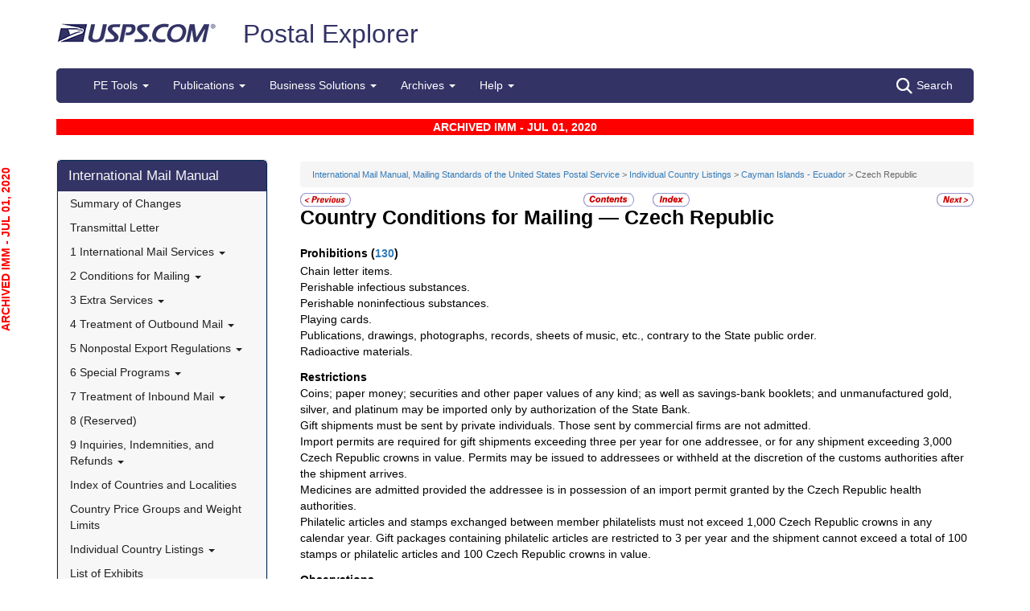

--- FILE ---
content_type: text/html; charset=utf-8
request_url: https://pe.usps.com/IMM_Archive/NHTML/IMM_Archive_20200701/ce_020.htm
body_size: 17456
content:

<!DOCTYPE html>
<html lang="en">
<head>
	<meta charset="utf-8" />
	<title>Czech Republic | Postal Explorer</title>
	<link href="/favicon.ico" rel="shortcut icon" type="image/x-icon" />
	<meta name="viewport" content="width=device-width" />

	
<link href="/IMM_Archive/NHTML/IMM_Archive_20200701/css/ce.css" rel="stylesheet"/>
<link href="/IMM_Archive/NHTML/IMM_Archive_20200701/display.css" rel="stylesheet"/>

	<link href="/Content/css?v=MOdBZUtMnQmUOmlxyzjGzcGqWvjSnHbbcn1c3EeDuls1" rel="stylesheet"/>


	<script src="/bundles/modernizr?v=pA8rleCvGms4iAC28EeaF1rc_pqjM4lHZIj8Ei8OTbQ1"></script>

</head>
<body>
	<!-- Google Tag Manager -->
<noscript>
	<iframe src="//www.googletagmanager.com/ns.html?id=GTM-MVCC8H" height="0" width="0" style="display: none; visibility: hidden"></iframe>
</noscript>
<script type="text/javascript">
	(function (w, d, s, l, i) {
		w[l] = w[l] || [];
		w[l].push({ 'gtm.start': new Date().getTime(), event: 'gtm.js' });
		var f = d.getElementsByTagName(s)[0], j = d.createElement(s), dl = l != 'dataLayer' ? '&l=' + l : ''; j.async = true; j.src = '//www.googletagmanager.com/gtm.js?id=' + i + dl; f.parentNode.insertBefore(j, f);
	})(window, document, 'script', 'dataLayer', 'GTM-MVCC8H');
</script>
<!-- End Google Tag Manager -->


	<div id="wrap">
		<div class="container">
			<div id="header-wrap">
				
<!--googleoff: index-->
<div id="skip-content" style="height: 0px; overflow: hidden;">
	<a id="skip-nav" style="height: 0.1rem;" href="#maincontent">Skip top navigation</a>
</div>
<div class="header-usps">
	<a href="https://www.usps.com" class="logo-usps">
		<img alt="USPS.com home. The profile of an eagle's head adjoining the words United States Postal Service are the two elements that are combined to form the corporate signature." src="/images/logo-sb.png"></a>
    <span class="logo-pe">
        <a href="/" onmouseover="this.innerHTML = 'back to PE Home'" onmouseout="this.innerHTML = 'Postal Explorer'">Postal Explorer</a>
    </span>

    
</div>

<nav class="navbar navbar-default navbar-pe">
	<div class="container-fluid">
		<div class="navbar-header">
			<button type="button" class="navbar-toggle collapsed" data-toggle="collapse" data-target="#navbar" aria-expanded="false" aria-controls="navbar">
				<span class="sr-only">Toggle navigation</span>
				<span class="icon-bar"></span>
				<span class="icon-bar"></span>
				<span class="icon-bar"></span>
			</button>
			<span class="visible-xs navbar-brand">Postal Explorer</span>
			<a class="visible-xs navbar-toggle search-button-xs" href="/Search/Index"><img src="/Images/search-white.png" alt="Search" /></a>			
		</div>
		<div id="navbar" class="navbar-collapse collapse">
			<ul class="nav navbar-nav">
				<li class="dropdown"><a href="#" class="dropdown-toggle" data-toggle="dropdown" role="button" aria-haspopup="true" aria-expanded="false">PE Tools <span class="caret"></span></a><ul class="dropdown-menu"><li class="dropdown-header">Calculators</li><li><a href="https://postcalc.usps.com" target="_blank">Domestic Retail</a></li><li><a href="https://postcalc.usps.com/?country=10440" target="_blank">International Retail</a></li><li><a href="https://postcalc.usps.com/business" target="_blank">Domestic Business Calculator</a></li><li><a href="https://postcalc.usps.com/business?country=10440" target="_blank">International Business Calculator</a></li><li class="dropdown-header">Domestic Tools</li><li><a href="https://postcalc.usps.com/MilitaryRestrictions" target="_blank">APO/FPO/DPO Restrictions</a></li><li><a href="https://postcalc.usps.com/DomesticZoneChart" target="_blank">Zone Charts</a></li><li><a href="https://tools.usps.com/go/POLocatorAction!input.action" target="_blank">Locate a Post Office</a></li><li><a href="https://tools.usps.com/go/ZipLookupAction!input.action" target="_blank">ZIP Code Lookup</a></li><li><a href="https://postcalc.usps.com/ServiceCommitments" target="_blank">Service Commitments</a></li><li class="dropdown-header">International Tools</li><li><a href="https://postcalc.usps.com/CountryPriceGroup" target="_blank">Country Max Limits and Price Groups</a></li><li><a href="https://postcalc.usps.com/CustomsForm" target="_blank">Customs Form Indicator</a></li><li class="dropdown-header">Other Tools</li><li><a href="/Home/ConversionCalculator">Metric Conversion Calculator</a></li></ul></li><li class="dropdown"><a href="#" class="dropdown-toggle" data-toggle="dropdown" role="button" aria-haspopup="true" aria-expanded="false">Publications <span class="caret"></span></a><ul class="dropdown-menu"><li><a href="/BusinessMail101/Index">Business Mail 101</a></li><li><a href="/DMMAdvisory/Index">DMM Advisory</a></li><li><a href="/Downloads/DMMIMMQSG">Download DMM, IMM and QSGs</a></li><li><a href="/FederalRegisterNotice/Index">Federal Register Notices</a></li><li><a href="https://about.usps.com/handbooks/dm204.pdf" target="_blank">Handbook DM-204</a></li><li><a href="https://about.usps.com/resources/postal-bulletin.htm" target="_blank">Postal Bulletin</a></li><li><a href="https://about.usps.com/publications/pub25.pdf" target="_blank">Designing Letter and Reply Mail (PUB 25)</a></li></ul></li><li class="dropdown"><a href="#" class="dropdown-toggle" data-toggle="dropdown" role="button" aria-haspopup="true" aria-expanded="false">Business Solutions <span class="caret"></span></a><ul class="dropdown-menu"><li><a href="https://postalpro.usps.com/ppro-tools/address-management-system" target="_blank">Address Management Systems</a></li><li><a href="https://postalpro.usps.com/address-quality" target="_blank">Address Quality</a></li><li><a href="https://gateway.usps.com/eAdmin/view/signin" target="_blank">Business Customer Gateway</a></li><li><a href="https://postalpro.usps.com/ppro-tools/business-mail-entry" target="_blank">Business Mail Entry Locator</a></li><li><a href="https://www.usps.com/business/advertise-with-mail.htm" target="_blank">Direct Mail Advertising</a></li><li><a href="https://www.usps.com/business/web-tools-apis/welcome.htm" target="_blank">eCommerce Solutions for Web Developers</a></li><li><a href="/eDelConCountryList/Index">EDELCON Country List</a></li><li><a href="https://fast.usps.com/fast/fastApp/resources/labelListFiles.action" target="_blank">Labeling Lists</a></li><li><a href="/MailpieceDesign/Index">Mailpiece Design</a></li><li><a href="/MailpieceDesign/Index?ViewName=MDAIntroduction" target="_blank">Mailpiece Design Analyst</a></li><li><a href="/Periodicals/NonsubscriberPercentageCalculator">Periodicals Nonsubscriber % Calculator</a></li><li><a href="http://about.usps.com/forms/all-forms.htm" target="_blank">Postage Statements</a></li><li><a href="https://postalpro.usps.com" target="_blank">PostalPro</a></li><li><a href="/resources/Misc/USPS SKU User Guide.pdf" target="_blank">USPS SKU Guide</a></li><li><a href="/StandardMailEligibility/Index">USPS Marketing Mail Eligibility Decision Tree</a></li></ul></li><li class="dropdown"><a href="#" class="dropdown-toggle" data-toggle="dropdown" role="button" aria-haspopup="true" aria-expanded="false">Archives <span class="caret"></span></a><ul class="dropdown-menu"><li><a href="/Archive/DMM">DMM Archive</a></li><li><a href="/Archive/QSG">QSG Archive</a></li><li><a href="/Archive/IMM">IMM Archive</a></li><li><a href="/Archive/PUB52">PUB 52 Archive</a></li><li><a href="/Archive/PriceFile">Price and SKU File Archive</a></li><li><a href="/Archive/FullCountryList">Full Country List</a></li><li class="dropdown-header">Streamline DMM</li><li><a href="/resources/Misc/DMM_Cross_Reference.xlsx" target="">Cross Reference</a></li><li><a href="/resources/Misc/DMM Simplification Crosswalk.xlsx" target="">Simplification Crosswalk</a></li></ul></li><li class="dropdown"><a href="#" class="dropdown-toggle" data-toggle="dropdown" role="button" aria-haspopup="true" aria-expanded="false">Help <span class="caret"></span></a><ul class="dropdown-menu"><li><a href="/Home/About">About Postal Explorer</a></li><li><a href="/Home/Contact">Contact Postal Explorer</a></li><li><a href="/FAQ/Index">FAQs</a></li><li><a href="/VideoLibrary/Index">Video Library</a></li><li><a href="/PCSC/Index">PCSC</a></li></ul></li>
			</ul>
			<a class="hidden-xs navbar-right search-button" href="/Search/Index"><img src="/Images/search-white.png" alt="Search" />Search</a>
		</div>
	</div>
</nav>
<!--googleon: index-->


			</div>
			
			<div class="row" id="maincontent">
				<div class="col-sm-4 col-md-3 hidden-print">
					<div id="skip-content-2" style="height: 0px; overflow: hidden;">
						<a id="skip-nav-2" style="height: 0.1rem;" href="#subcontent">Skip side navigation</a>
					</div>

						<!--googleoff: index-->
						<div id="sidebar">
							<div class="sidebar-nav">
	<div class="navbar navbar-default" role="navigation">
		<div class="navbar-header">
			<button type="button" class="navbar-toggle" data-toggle="collapse" data-target=".sidebar-navbar-collapse">
				<span class="sr-only">Toggle navigation</span>
				<span class="icon-bar"></span>
				<span class="icon-bar"></span>
				<span class="icon-bar"></span>
			</button>
			<span class="visible-xs navbar-brand">International Mail Manual</span>
		</div>
		<div class="navbar-collapse collapse sidebar-navbar-collapse">
			<ul class="nav navbar-nav">
				<li><h1><a href="/IMM_Archive/NHTML/IMM_Archive_20200701/welcome.htm">International Mail Manual</a></h1></li><li ><a href="/IMM_Archive/NHTML/IMM_Archive_20200701/immsoc.htm" target="">Summary of Changes</a></li><li ><a href="/IMM_Archive/NHTML/IMM_Archive_20200701/immtltm.htm" target="">Transmittal Letter</a></li><li class="flyout"><a href="/IMM_Archive/NHTML/IMM_Archive_20200701/immc1_001.htm" >1 International Mail Services <b class="caret"></b></a><ul class="dropdown-menu"><li class="flyout"><a href="/IMM_Archive/NHTML/IMM_Archive_20200701/immc1_001.htm#ep1000732" >110 General Information <b class="caret"></b></a><ul class="dropdown-menu"><li ><a href="/IMM_Archive/NHTML/IMM_Archive_20200701/immc1_001.htm#ep1000733" target="">111 Scope</a></li><li ><a href="/IMM_Archive/NHTML/IMM_Archive_20200701/immc1_002.htm" target="">112 Mailer Responsibility</a></li><li ><a href="/IMM_Archive/NHTML/IMM_Archive_20200701/immc1_003.htm" target="">113 Individual Country Listings</a></li><li ><a href="/IMM_Archive/NHTML/IMM_Archive_20200701/immc1_004.htm" target="">114 Availability</a></li><li ><a href="/IMM_Archive/NHTML/IMM_Archive_20200701/immc1_005.htm" target="">115 Official Correspondence</a></li><li ><a href="/IMM_Archive/NHTML/IMM_Archive_20200701/immc1_006.htm" target="">116 Trademarks of the USPS</a></li></ul></li><li class="flyout"><a href="/IMM_Archive/NHTML/IMM_Archive_20200701/immc1_007.htm" >120 Preparation for Mailing <b class="caret"></b></a><ul class="dropdown-menu"><li ><a href="/IMM_Archive/NHTML/IMM_Archive_20200701/immc1_007.htm#ep1016912" target="">121 General Information for Mail Preparation</a></li><li ><a href="/IMM_Archive/NHTML/IMM_Archive_20200701/immc1_008.htm" target="">122 Addressing</a></li><li ><a href="/IMM_Archive/NHTML/IMM_Archive_20200701/immc1_009.htm" target="">123 Customs Forms and Online Shipping Labels</a></li></ul></li><li class="flyout"><a href="/IMM_Archive/NHTML/IMM_Archive_20200701/immc1_010.htm" >130 Mailability <b class="caret"></b></a><ul class="dropdown-menu"><li ><a href="/IMM_Archive/NHTML/IMM_Archive_20200701/immc1_010.htm#ep1001540" target="">131 General</a></li><li ><a href="/IMM_Archive/NHTML/IMM_Archive_20200701/immc1_011.htm" target="">132 Written, Printed, and Graphic Matter</a></li><li ><a href="/IMM_Archive/NHTML/IMM_Archive_20200701/immc1_012.htm" target="">133 Improperly Addressed Mail</a></li><li ><a href="/IMM_Archive/NHTML/IMM_Archive_20200701/immc1_013.htm" target="">134 Valuable Articles</a></li><li ><a href="/IMM_Archive/NHTML/IMM_Archive_20200701/immc1_014.htm" target="">135 Mailable Dangerous Goods</a></li><li ><a href="/IMM_Archive/NHTML/IMM_Archive_20200701/immc1_015.htm" target="">136 Nonmailable Goods</a></li><li ><a href="/IMM_Archive/NHTML/IMM_Archive_20200701/immc1_016.htm" target="">137 Firearms, Knives, and Sharp Instruments</a></li><li ><a href="/IMM_Archive/NHTML/IMM_Archive_20200701/immc1_017.htm" target="">138 Perishable Matter</a></li><li ><a href="/IMM_Archive/NHTML/IMM_Archive_20200701/immc1_018.htm" target="">139 Cremated Remains</a></li></ul></li><li class="flyout"><a href="/IMM_Archive/NHTML/IMM_Archive_20200701/immc1_019.htm" >140 International Mail Categories <b class="caret"></b></a><ul class="dropdown-menu"><li ><a href="/IMM_Archive/NHTML/IMM_Archive_20200701/immc1_019.htm#ep1001822" target="">141 Definitions</a></li><li ><a href="/IMM_Archive/NHTML/IMM_Archive_20200701/immc1_020.htm" target="">142 Official Mail</a></li></ul></li><li class="flyout"><a href="/IMM_Archive/NHTML/IMM_Archive_20200701/immc1_021.htm" >150 Postage <b class="caret"></b></a><ul class="dropdown-menu"><li ><a href="/IMM_Archive/NHTML/IMM_Archive_20200701/immc1_021.htm#ep1001949" target="">151 Postage Prices</a></li><li ><a href="/IMM_Archive/NHTML/IMM_Archive_20200701/immc1_022.htm" target="">152 Payment Methods</a></li><li ><a href="/IMM_Archive/NHTML/IMM_Archive_20200701/immc1_023.htm" target="">153 Placement of Postage</a></li><li ><a href="/IMM_Archive/NHTML/IMM_Archive_20200701/immc1_024.htm" target="">154 Remailed Items</a></li></ul></li></ul></li><li class="flyout"><a href="/IMM_Archive/NHTML/IMM_Archive_20200701/immc2_001.htm" >2 Conditions for Mailing <b class="caret"></b></a><ul class="dropdown-menu"><li class="flyout"><a href="/IMM_Archive/NHTML/IMM_Archive_20200701/immc2_001.htm#ep2365811" >210 Global Express Guaranteed <b class="caret"></b></a><ul class="dropdown-menu"><li ><a href="/IMM_Archive/NHTML/IMM_Archive_20200701/immc2_001.htm#ep2365812" target="">211 Description and Physical Characteristics</a></li><li ><a href="/IMM_Archive/NHTML/IMM_Archive_20200701/immc2_002.htm" target="">212 Eligibility</a></li><li ><a href="/IMM_Archive/NHTML/IMM_Archive_20200701/immc2_003.htm" target="">213 Prices and Postage Payment Methods</a></li><li ><a href="/IMM_Archive/NHTML/IMM_Archive_20200701/immc2_004.htm" target="">214 Mail Preparation</a></li><li ><a href="/IMM_Archive/NHTML/IMM_Archive_20200701/immc2_005.htm" target="">215 Mail Entry and Deposit</a></li></ul></li><li class="flyout"><a href="/IMM_Archive/NHTML/IMM_Archive_20200701/immc2_006.htm" >220 Priority Mail Express International <b class="caret"></b></a><ul class="dropdown-menu"><li ><a href="/IMM_Archive/NHTML/IMM_Archive_20200701/immc2_006.htm#ep2367188" target="">221 Description and Physical Characteristics</a></li><li ><a href="/IMM_Archive/NHTML/IMM_Archive_20200701/immc2_007.htm" target="">222 Eligibility</a></li><li ><a href="/IMM_Archive/NHTML/IMM_Archive_20200701/immc2_008.htm" target="">223 Prices and Postage Payment Methods</a></li><li ><a href="/IMM_Archive/NHTML/IMM_Archive_20200701/immc2_009.htm" target="">224 Mail Preparation</a></li><li ><a href="/IMM_Archive/NHTML/IMM_Archive_20200701/immc2_010.htm" target="">225 Mail Entry and Deposit</a></li></ul></li><li class="flyout"><a href="/IMM_Archive/NHTML/IMM_Archive_20200701/immc2_011.htm" >230 Priority Mail International <b class="caret"></b></a><ul class="dropdown-menu"><li ><a href="/IMM_Archive/NHTML/IMM_Archive_20200701/immc2_011.htm#ep2367461" target="">231 Description and Physical Characteristics</a></li><li ><a href="/IMM_Archive/NHTML/IMM_Archive_20200701/immc2_012.htm" target="">232 Eligibility</a></li><li ><a href="/IMM_Archive/NHTML/IMM_Archive_20200701/immc2_013.htm" target="">233 Prices and Postage Payment Methods</a></li><li ><a href="/IMM_Archive/NHTML/IMM_Archive_20200701/immc2_014.htm" target="">234 Mail Preparation</a></li><li ><a href="/IMM_Archive/NHTML/IMM_Archive_20200701/immc2_015.htm" target="">235 Mail Entry and Deposit</a></li></ul></li><li class="flyout"><a href="/IMM_Archive/NHTML/IMM_Archive_20200701/immc2_016.htm" >240 First-Class Mail International <b class="caret"></b></a><ul class="dropdown-menu"><li ><a href="/IMM_Archive/NHTML/IMM_Archive_20200701/immc2_016.htm#ep2368090" target="">241 Description and Physical Characteristics</a></li><li ><a href="/IMM_Archive/NHTML/IMM_Archive_20200701/immc2_017.htm" target="">242 Eligibility</a></li><li ><a href="/IMM_Archive/NHTML/IMM_Archive_20200701/immc2_018.htm" target="">243 Prices and Postage Payment Methods</a></li><li ><a href="/IMM_Archive/NHTML/IMM_Archive_20200701/immc2_019.htm" target="">244 Mail Preparation</a></li><li ><a href="/IMM_Archive/NHTML/IMM_Archive_20200701/immc2_020.htm" target="">245 Mail Entry and Deposit</a></li></ul></li><li class="flyout"><a href="/IMM_Archive/NHTML/IMM_Archive_20200701/immc2_021.htm" >250 First-Class Package International Service <b class="caret"></b></a><ul class="dropdown-menu"><li ><a href="/IMM_Archive/NHTML/IMM_Archive_20200701/immc2_021.htm#ep2686853" target="">251 Description and Physical Characteristics</a></li><li ><a href="/IMM_Archive/NHTML/IMM_Archive_20200701/immc2_022.htm" target="">252 Eligibility</a></li><li ><a href="/IMM_Archive/NHTML/IMM_Archive_20200701/immc2_023.htm" target="">253 Prices and Postage Payment Methods</a></li><li ><a href="/IMM_Archive/NHTML/IMM_Archive_20200701/immc2_024.htm" target="">254 Mail Preparation</a></li><li ><a href="/IMM_Archive/NHTML/IMM_Archive_20200701/immc2_025.htm" target="">255 Mail Entry and Deposit</a></li></ul></li><li class="flyout"><a href="/IMM_Archive/NHTML/IMM_Archive_20200701/immc2_026.htm" >260 Direct Sacks of Printed Matter to One Addressee (M-bags) <b class="caret"></b></a><ul class="dropdown-menu"><li ><a href="/IMM_Archive/NHTML/IMM_Archive_20200701/immc2_026.htm#ep967277" target="">261 Description</a></li><li ><a href="/IMM_Archive/NHTML/IMM_Archive_20200701/immc2_027.htm" target="">262 Postage Prices and Fees</a></li><li ><a href="/IMM_Archive/NHTML/IMM_Archive_20200701/immc2_028.htm" target="">263 Weight and Size Limits</a></li><li ><a href="/IMM_Archive/NHTML/IMM_Archive_20200701/immc2_029.htm" target="">264 Mail Preparation</a></li><li ><a href="/IMM_Archive/NHTML/IMM_Archive_20200701/immc2_030.htm" target="">265 Extra Services</a></li></ul></li><li class="flyout"><a href="/IMM_Archive/NHTML/IMM_Archive_20200701/immc2_031.htm" >270 Free Matter for the Blind <b class="caret"></b></a><ul class="dropdown-menu"><li ><a href="/IMM_Archive/NHTML/IMM_Archive_20200701/immc2_031.htm#ep2973328" target="">271 Description and Physical Characteristics</a></li><li ><a href="/IMM_Archive/NHTML/IMM_Archive_20200701/immc2_032.htm" target="">272 Eligibility</a></li><li ><a href="/IMM_Archive/NHTML/IMM_Archive_20200701/immc2_033.htm" target="">273 Postage Prices and Fees</a></li><li ><a href="/IMM_Archive/NHTML/IMM_Archive_20200701/immc2_034.htm" target="">274 Mail Preparation</a></li><li ><a href="/IMM_Archive/NHTML/IMM_Archive_20200701/immc2_035.htm" target="">275 Mail Entry and Deposit</a></li></ul></li><li class="flyout"><a href="/IMM_Archive/NHTML/IMM_Archive_20200701/immc2_037.htm" >290 Commercial Services <b class="caret"></b></a><ul class="dropdown-menu"><li ><a href="/IMM_Archive/NHTML/IMM_Archive_20200701/immc2_037.htm#ep1197570" target="">291 (Reserved)</a></li><li ><a href="/IMM_Archive/NHTML/IMM_Archive_20200701/immc2_038.htm" target="">292 International Priority Airmail (IPA) Service</a></li><li ><a href="/IMM_Archive/NHTML/IMM_Archive_20200701/immc2_039.htm" target="">293 International Surface Air Lift (ISAL) Service</a></li><li ><a href="/IMM_Archive/NHTML/IMM_Archive_20200701/immc2_040.htm" target="">294 (Reserved)</a></li><li ><a href="/IMM_Archive/NHTML/IMM_Archive_20200701/immc2_041.htm" target="">295 (Reserved)</a></li><li ><a href="/IMM_Archive/NHTML/IMM_Archive_20200701/immc2_042.htm" target="">296 (Reserved)</a></li><li ><a href="/IMM_Archive/NHTML/IMM_Archive_20200701/immc2_043.htm" target="">297 Customized Agreements</a></li></ul></li></ul></li><li class="flyout"><a href="/IMM_Archive/NHTML/IMM_Archive_20200701/immc3_001.htm" >3 Extra Services <b class="caret"></b></a><ul class="dropdown-menu"><li class="flyout"><a href="/IMM_Archive/NHTML/IMM_Archive_20200701/immc3_001.htm#ep368733" >310 Certificate of Mailing <b class="caret"></b></a><ul class="dropdown-menu"><li ><a href="/IMM_Archive/NHTML/IMM_Archive_20200701/immc3_001.htm#ep368734" target="">311 Individual Pieces</a></li><li ><a href="/IMM_Archive/NHTML/IMM_Archive_20200701/immc3_002.htm" target="">312 Bulk Quantities Certificate of Mailing</a></li><li ><a href="/IMM_Archive/NHTML/IMM_Archive_20200701/immc3_003.htm" target="">313 Forms</a></li></ul></li><li class="flyout"><a href="/IMM_Archive/NHTML/IMM_Archive_20200701/immc3_004.htm" >320 Insurance <b class="caret"></b></a><ul class="dropdown-menu"><li ><a href="/IMM_Archive/NHTML/IMM_Archive_20200701/immc3_004.htm#ep319478" target="">321 Global Express Guaranteed Insurance</a></li><li ><a href="/IMM_Archive/NHTML/IMM_Archive_20200701/immc3_005.htm" target="">322 Priority Mail Express International Insurance</a></li><li ><a href="/IMM_Archive/NHTML/IMM_Archive_20200701/immc3_006.htm" target="">323 Priority Mail International Insurance</a></li></ul></li><li class="flyout"><a href="/IMM_Archive/NHTML/IMM_Archive_20200701/immc3_007.htm" >330 Registered Mail <b class="caret"></b></a><ul class="dropdown-menu"><li ><a href="/IMM_Archive/NHTML/IMM_Archive_20200701/immc3_007.htm#ep251849" target="">331 Description</a></li><li ><a href="/IMM_Archive/NHTML/IMM_Archive_20200701/immc3_008.htm" target="">332 Availability</a></li><li ><a href="/IMM_Archive/NHTML/IMM_Archive_20200701/immc3_009.htm" target="">333 Fees and Indemnity Limits</a></li><li ><a href="/IMM_Archive/NHTML/IMM_Archive_20200701/immc3_010.htm" target="">334 Processing Requests</a></li><li ><a href="/IMM_Archive/NHTML/IMM_Archive_20200701/immc3_011.htm" target="">335 Indemnity Claims and Payments</a></li></ul></li><li class="flyout"><a href="/IMM_Archive/NHTML/IMM_Archive_20200701/immc3_012.htm" >340 Return Receipt <b class="caret"></b></a><ul class="dropdown-menu"><li ><a href="/IMM_Archive/NHTML/IMM_Archive_20200701/immc3_012.htm#ep28331" target="">341 Description</a></li><li ><a href="/IMM_Archive/NHTML/IMM_Archive_20200701/immc3_013.htm" target="">342 Availability</a></li><li ><a href="/IMM_Archive/NHTML/IMM_Archive_20200701/immc3_014.htm" target="">343 Fee</a></li><li ><a href="/IMM_Archive/NHTML/IMM_Archive_20200701/immc3_015.htm" target="">344 Processing Requests</a></li></ul></li><li ><a href="/IMM_Archive/NHTML/IMM_Archive_20200701/immc3_016.htm" target="">350 Restricted Delivery</a></li><li ><a href="/IMM_Archive/NHTML/IMM_Archive_20200701/immc3_017.htm" target="">360 (Reserved)</a></li><li class="flyout"><a href="/IMM_Archive/NHTML/IMM_Archive_20200701/immc3_018.htm" >370 International Money Transfer Services <b class="caret"></b></a><ul class="dropdown-menu"><li ><a href="/IMM_Archive/NHTML/IMM_Archive_20200701/immc3_018.htm#ep28532" target="">371 International Money Orders</a></li><li ><a href="/IMM_Archive/NHTML/IMM_Archive_20200701/immc3_019.htm" target="">372 Sure Money (DineroSeguro)</a></li></ul></li><li class="flyout"><a href="/IMM_Archive/NHTML/IMM_Archive_20200701/immc3_020.htm" >380 Supplemental Services <b class="caret"></b></a><ul class="dropdown-menu"><li ><a href="/IMM_Archive/NHTML/IMM_Archive_20200701/immc3_020.htm#ep273813" target="">381 International Reply Coupons</a></li><li ><a href="/IMM_Archive/NHTML/IMM_Archive_20200701/immc3_021.htm" target="">382 International Business Reply Service</a></li></ul></li></ul></li><li class="flyout"><a href="/IMM_Archive/NHTML/IMM_Archive_20200701/immc4_001.htm" >4 Treatment of Outbound Mail <b class="caret"></b></a><ul class="dropdown-menu"><li ><a href="/IMM_Archive/NHTML/IMM_Archive_20200701/immc4_001.htm#ep200165" target="">410 Postmarking</a></li><li class="flyout"><a href="/IMM_Archive/NHTML/IMM_Archive_20200701/immc4_002.htm" >420 Unpaid and Shortpaid Mail <b class="caret"></b></a><ul class="dropdown-menu"><li ><a href="/IMM_Archive/NHTML/IMM_Archive_20200701/immc4_002.htm#ep200175" target="">421 Check for Sufficient Postage</a></li><li ><a href="/IMM_Archive/NHTML/IMM_Archive_20200701/immc4_003.htm" target="">422 Unpaid Mail</a></li><li ><a href="/IMM_Archive/NHTML/IMM_Archive_20200701/immc4_004.htm" target="">423 Shortpaid Mail</a></li></ul></li><li class="flyout"><a href="/IMM_Archive/NHTML/IMM_Archive_20200701/immc4_005.htm" >430 Improperly Prepared Mail <b class="caret"></b></a><ul class="dropdown-menu"><li ><a href="/IMM_Archive/NHTML/IMM_Archive_20200701/immc4_005.htm#ep200251" target="">431 Insufficient Address</a></li><li ><a href="/IMM_Archive/NHTML/IMM_Archive_20200701/immc4_006.htm" target="">432 Oversized or Undersized Items</a></li><li ><a href="/IMM_Archive/NHTML/IMM_Archive_20200701/immc4_007.htm" target="">433 Oversized Cards</a></li><li ><a href="/IMM_Archive/NHTML/IMM_Archive_20200701/immc4_008.htm" target="">434 Reply-Paid Cards</a></li><li ><a href="/IMM_Archive/NHTML/IMM_Archive_20200701/immc4_009.htm" target="">435 Detached Customs Declaration Forms</a></li></ul></li><li class="flyout"><a href="/IMM_Archive/NHTML/IMM_Archive_20200701/immc4_010.htm" >440 Mailpiece Refused by an Air Carrier <b class="caret"></b></a><ul class="dropdown-menu"><li ><a href="/IMM_Archive/NHTML/IMM_Archive_20200701/immc4_010.htm#ep297172" target="">441 Item Containing Nonmailable, Hazardous, or Perishable Material</a></li><li ><a href="/IMM_Archive/NHTML/IMM_Archive_20200701/immc4_011.htm" target="">442 Mailable Item</a></li></ul></li><li class="flyout"><a href="/IMM_Archive/NHTML/IMM_Archive_20200701/immc4_012.htm" >450 Extra Services Mail Registered Mail <b class="caret"></b></a><ul class="dropdown-menu"><li ><a href="/IMM_Archive/NHTML/IMM_Archive_20200701/immc4_012.htm#ep200293" target="">451 Recording and Dispatching</a></li><li ><a href="/IMM_Archive/NHTML/IMM_Archive_20200701/immc4_013.htm" target="">452 Registered Mail Found With Ordinary Mail</a></li></ul></li></ul></li><li class="flyout"><a href="/IMM_Archive/NHTML/IMM_Archive_20200701/immc5_001.htm" >5 Nonpostal Export Regulations <b class="caret"></b></a><ul class="dropdown-menu"><li class="flyout"><a href="/IMM_Archive/NHTML/IMM_Archive_20200701/immc5_001.htm#ep357926" >510 Office of Foreign Assets Control (OFAC) Regulations U.S. Department of the Treasury <b class="caret"></b></a><ul class="dropdown-menu"><li ><a href="/IMM_Archive/NHTML/IMM_Archive_20200701/immc5_001.htm#ep400884" target="">511 General</a></li><li ><a href="/IMM_Archive/NHTML/IMM_Archive_20200701/immc5_002.htm" target="">512 Prohibited Destinations, Specially Designated Nationals, and Blocked Persons</a></li><li ><a href="/IMM_Archive/NHTML/IMM_Archive_20200701/immc5_003.htm" target="">513 Additional Standards</a></li><li ><a href="/IMM_Archive/NHTML/IMM_Archive_20200701/immc5_004.htm" target="">514 Exceptions</a></li><li ><a href="/IMM_Archive/NHTML/IMM_Archive_20200701/immc5_005.htm" target="">515 Mailer Compliance</a></li><li ><a href="/IMM_Archive/NHTML/IMM_Archive_20200701/immc5_006.htm" target="">516 Additional Information</a></li></ul></li><li class="flyout"><a href="/IMM_Archive/NHTML/IMM_Archive_20200701/immc5_007.htm" >520 Foreign Trade Regulations U.S. Census Bureau <b class="caret"></b></a><ul class="dropdown-menu"><li ><a href="/IMM_Archive/NHTML/IMM_Archive_20200701/immc5_007.htm#ep386597" target="">521 General</a></li><li ><a href="/IMM_Archive/NHTML/IMM_Archive_20200701/immc5_008.htm" target="">522 Additional Assistance</a></li><li ><a href="/IMM_Archive/NHTML/IMM_Archive_20200701/immc5_009.htm" target="">523 Mailpieces Sent to APOs, FPOs, and DPOs</a></li><li ><a href="/IMM_Archive/NHTML/IMM_Archive_20200701/immc5_010.htm" target="">524 Internal Transaction Number (ITN)</a></li><li ><a href="/IMM_Archive/NHTML/IMM_Archive_20200701/immc5_011.htm" target="">525 AES Downtime Citation</a></li><li ><a href="/IMM_Archive/NHTML/IMM_Archive_20200701/immc5_012.htm" target="">526 AES Exemption</a></li><li ><a href="/IMM_Archive/NHTML/IMM_Archive_20200701/immc5_013.htm" target="">527 Placement of ITN, AES Downtime Citation, or AES Exemption</a></li></ul></li><li class="flyout"><a href="/IMM_Archive/NHTML/IMM_Archive_20200701/immc5_014.htm" >530 Commodities and Technical Data <b class="caret"></b></a><ul class="dropdown-menu"><li ><a href="/IMM_Archive/NHTML/IMM_Archive_20200701/immc5_014.htm#ep419299" target="">531 Scope and Applicability of Export Licensing Requirements</a></li><li ><a href="/IMM_Archive/NHTML/IMM_Archive_20200701/immc5_015.htm" target="">532 Export Licenses</a></li><li ><a href="/IMM_Archive/NHTML/IMM_Archive_20200701/immc5_016.htm" target="">533 Additional Standards</a></li></ul></li><li class="flyout"><a href="/IMM_Archive/NHTML/IMM_Archive_20200701/immc5_017.htm" >540 Munitions (Defense Articles) and Related Technical Data <b class="caret"></b></a><ul class="dropdown-menu"><li ><a href="/IMM_Archive/NHTML/IMM_Archive_20200701/immc5_017.htm#ep398332" target="">541 Licensing Requirements</a></li><li ><a href="/IMM_Archive/NHTML/IMM_Archive_20230911/immc5_022.htm" target="">542 Mailing Under Individual Licenses</a></li></ul></li><li class="flyout"><a href="/IMM_Archive/NHTML/IMM_Archive_20200701/immc5_019.htm" >550 Dried Whole Eggs <b class="caret"></b></a><ul class="dropdown-menu"><li ><a href="/IMM_Archive/NHTML/IMM_Archive_20200701/immc5_019.htm#ep234481" target="">551 Description</a></li><li ><a href="/IMM_Archive/NHTML/IMM_Archive_20200701/immc5_020.htm" target="">552 Charges</a></li><li ><a href="/IMM_Archive/NHTML/IMM_Archive_20200701/immc5_021.htm" target="">553 How to Mail</a></li></ul></li><li class="flyout"><a href="/IMM_Archive/NHTML/IMM_Archive_20200701/immc5_022.htm" >560 Export of Rough Diamonds <b class="caret"></b></a><ul class="dropdown-menu"><li ><a href="/IMM_Archive/NHTML/IMM_Archive_20200701/immc5_022.htm#ep427478" target="">561 General</a></li><li ><a href="/IMM_Archive/NHTML/IMM_Archive_20200701/immc5_023.htm" target="">562 Mailing</a></li><li ><a href="/IMM_Archive/NHTML/IMM_Archive_20200701/immc5_024.htm" target="">563 Additional Information</a></li></ul></li><li ><a href="/IMM_Archive/NHTML/IMM_Archive_20200701/immc5_025.htm" target="">570 Consular and Commercial Invoices</a></li><li class="flyout"><a href="/IMM_Archive/NHTML/IMM_Archive_20200701/immc5_026.htm" >580 Drawback Arrangement <b class="caret"></b></a><ul class="dropdown-menu"><li ><a href="/IMM_Archive/NHTML/IMM_Archive_20200701/immc5_026.htm#ep234594" target="">581 Description</a></li><li ><a href="/IMM_Archive/NHTML/IMM_Archive_20200701/immc5_027.htm" target="">582 Processing Drawback Claims</a></li></ul></li><li class="flyout"><a href="/IMM_Archive/NHTML/IMM_Archive_20200701/immc5_028.htm" >590 Exporting Wildlife and Protected Plants <b class="caret"></b></a><ul class="dropdown-menu"><li ><a href="/IMM_Archive/NHTML/IMM_Archive_20200701/immc5_028.htm#ep234655" target="">591 Special Requirements for Wildlife and Certain Plant Exports</a></li><li ><a href="/IMM_Archive/NHTML/IMM_Archive_20200701/immc5_029.htm" target="">592 Declaration Requirements</a></li><li ><a href="/IMM_Archive/NHTML/IMM_Archive_20200701/immc5_030.htm" target="">593 Export Licenses and Inspection Requirements for Commercial Wildlife Exports</a></li><li ><a href="/IMM_Archive/NHTML/IMM_Archive_20200701/immc5_031.htm" target="">594 Marking Requirements for Wildlife Exports</a></li><li ><a href="/IMM_Archive/NHTML/IMM_Archive_20200701/immc5_032.htm" target="">595 Permit Requirements for Wildlife and Plant Exports</a></li><li ><a href="/IMM_Archive/NHTML/IMM_Archive_20200701/immc5_033.htm" target="">596 Obtaining and Using Permits for Wildlife and Protected Plant Exports</a></li><li ><a href="/IMM_Archive/NHTML/IMM_Archive_20200701/immc5_034.htm" target="">597 How to Obtain Additional Information</a></li><li ><a href="/IMM_Archive/NHTML/IMM_Archive_20200701/immc5_035.htm" target="">598 Wildlife Inspection Offices</a></li></ul></li></ul></li><li class="flyout"><a href="/IMM_Archive/NHTML/IMM_Archive_20200701/immc6_001.htm" >6 Special Programs <b class="caret"></b></a><ul class="dropdown-menu"><li class="flyout"><a href="/IMM_Archive/NHTML/IMM_Archive_20200701/immc6_001.htm#ep366330" >610 Postal Qualified Wholesaler Program <b class="caret"></b></a><ul class="dropdown-menu"><li ><a href="/IMM_Archive/NHTML/IMM_Archive_20200701/immc6_001.htm#ep366332" target="">611 Description</a></li><li ><a href="/IMM_Archive/NHTML/IMM_Archive_20200701/immc6_002.htm" target="">612 Pricing</a></li><li ><a href="/IMM_Archive/NHTML/IMM_Archive_20200701/immc6_003.htm" target="">613 Qualifying as a Wholesaler</a></li><li ><a href="/IMM_Archive/NHTML/IMM_Archive_20200701/immc6_004.htm" target="">614 Benefits</a></li><li ><a href="/IMM_Archive/NHTML/IMM_Archive_20200701/immc6_005.htm" target="">615 Length of Qualification</a></li></ul></li><li class="flyout"><a href="/IMM_Archive/NHTML/IMM_Archive_20200701/immc6_006.htm" >620 Global Direct Entry Wholesaler Program <b class="caret"></b></a><ul class="dropdown-menu"><li ><a href="/IMM_Archive/NHTML/IMM_Archive_20200701/immc6_006.htm#ep456475" target="">621 Description</a></li><li ><a href="/IMM_Archive/NHTML/IMM_Archive_20200701/immc6_007.htm" target="">622 Qualifying as a GDE Wholesaler</a></li><li ><a href="/IMM_Archive/NHTML/IMM_Archive_20200701/immc6_008.htm" target="">623 Disqualification as a GDE Wholesaler</a></li><li ><a href="/IMM_Archive/NHTML/IMM_Archive_20200701/immc6_009.htm" target="">624 List of Qualified GDE Wholesalers</a></li><li ><a href="/IMM_Archive/NHTML/IMM_Archive_20200701/immc6_010.htm" target="">625 Preapproved Advertising</a></li></ul></li></ul></li><li class="flyout"><a href="/IMM_Archive/NHTML/IMM_Archive_20200701/immc7_001.htm" >7 Treatment of Inbound Mail <b class="caret"></b></a><ul class="dropdown-menu"><li class="flyout"><a href="/IMM_Archive/NHTML/IMM_Archive_20200701/immc7_001.htm#ep78337" >710 U.S. Customs Information <b class="caret"></b></a><ul class="dropdown-menu"><li ><a href="/IMM_Archive/NHTML/IMM_Archive_20200701/immc7_001.htm#ep78339" target="">711 Customs Examination of Mail Believed to Contain Dutiable or Prohibited Articles</a></li><li ><a href="/IMM_Archive/NHTML/IMM_Archive_20200701/immc7_002.htm" target="">712 Customs Clearance and Delivery Fee</a></li><li ><a href="/IMM_Archive/NHTML/IMM_Archive_20200701/immc7_003.htm" target="">713 Treatment of Dutiable Mail at Delivery Office</a></li></ul></li><li class="flyout"><a href="/IMM_Archive/NHTML/IMM_Archive_20200701/immc7_004.htm" >720 Plant and Animal Quarantine Inspection <b class="caret"></b></a><ul class="dropdown-menu"><li ><a href="/IMM_Archive/NHTML/IMM_Archive_20200701/immc7_004.htm#ep78981" target="">721 What Is Subject to Inspection</a></li><li ><a href="/IMM_Archive/NHTML/IMM_Archive_20200701/immc7_005.htm" target="">722 Segregation and Handling</a></li><li ><a href="/IMM_Archive/NHTML/IMM_Archive_20200701/immc7_006.htm" target="">723 Agriculture Inspection Stations and Offices</a></li></ul></li><li class="flyout"><a href="/IMM_Archive/NHTML/IMM_Archive_20200701/immc7_007.htm" >730 Shortpaid Mail to the United States <b class="caret"></b></a><ul class="dropdown-menu"><li ><a href="/IMM_Archive/NHTML/IMM_Archive_20200701/immc7_007.htm#ep29266" target="">731 Computation of Postage Due</a></li><li ><a href="/IMM_Archive/NHTML/IMM_Archive_20200701/immc7_008.htm" target="">732 Shortpaid Letters and Cards From Canada</a></li><li ><a href="/IMM_Archive/NHTML/IMM_Archive_20200701/immc7_009.htm" target="">733 Shortpaid Items Bearing U.S. Postage</a></li></ul></li><li class="flyout"><a href="/IMM_Archive/NHTML/IMM_Archive_20200701/immc7_010.htm" >740 Irregular Mail <b class="caret"></b></a><ul class="dropdown-menu"><li ><a href="/IMM_Archive/NHTML/IMM_Archive_20200701/immc7_010.htm#ep29297" target="">741 Invalid Foreign Postage</a></li><li ><a href="/IMM_Archive/NHTML/IMM_Archive_20200701/immc7_011.htm" target="">742 Stamps Not Affixed</a></li><li ><a href="/IMM_Archive/NHTML/IMM_Archive_20200701/immc7_012.htm" target="">743 Parcels Addressed Through Banks or Other Organizations</a></li><li ><a href="/IMM_Archive/NHTML/IMM_Archive_20200701/immc7_013.htm" target="">744 Foreign Dispatch Notes</a></li></ul></li><li class="flyout"><a href="/IMM_Archive/NHTML/IMM_Archive_20200701/immc7_014.htm" >750 Extra Services <b class="caret"></b></a><ul class="dropdown-menu"><li ><a href="/IMM_Archive/NHTML/IMM_Archive_20200701/immc7_014.htm#ep29363" target="">751 Insured Parcels</a></li><li ><a href="/IMM_Archive/NHTML/IMM_Archive_20200701/immc7_015.htm" target="">752 Registered Mail</a></li><li ><a href="/IMM_Archive/NHTML/IMM_Archive_20200701/immc7_016.htm" target="">753 Return Receipt</a></li><li ><a href="/IMM_Archive/NHTML/IMM_Archive_20200701/immc7_017.htm" target="">754 Restricted Delivery</a></li></ul></li><li class="flyout"><a href="/IMM_Archive/NHTML/IMM_Archive_20200701/immc7_018.htm" >760 Forwarding <b class="caret"></b></a><ul class="dropdown-menu"><li ><a href="/IMM_Archive/NHTML/IMM_Archive_20200701/immc7_018.htm#ep29535" target="">761 General Procedures</a></li><li ><a href="/IMM_Archive/NHTML/IMM_Archive_20200701/immc7_019.htm" target="">762 Mail of Domestic Origin</a></li><li ><a href="/IMM_Archive/NHTML/IMM_Archive_20200701/immc7_020.htm" target="">763 Items Mailed Aboard Ships (Paquebot)</a></li><li ><a href="/IMM_Archive/NHTML/IMM_Archive_20200701/immc7_021.htm" target="">764 Mail of Foreign Origin</a></li><li ><a href="/IMM_Archive/NHTML/IMM_Archive_20200701/immc7_022.htm" target="">765 Directory Service</a></li><li ><a href="/IMM_Archive/NHTML/IMM_Archive_20200701/immc7_023.htm" target="">766 Retention Period</a></li></ul></li><li class="flyout"><a href="/IMM_Archive/NHTML/IMM_Archive_20200701/immc7_024.htm" >770 Undeliverable Mail <b class="caret"></b></a><ul class="dropdown-menu"><li ><a href="/IMM_Archive/NHTML/IMM_Archive_20200701/immc7_024.htm#ep29809" target="">771 Mail of Domestic Origin</a></li><li ><a href="/IMM_Archive/NHTML/IMM_Archive_20200701/immc7_025.htm" target="">772 Mail of Foreign Origin</a></li></ul></li><li class="flyout"><a href="/IMM_Archive/NHTML/IMM_Archive_20200701/immc7_026.htm" >780 Items Mailed Abroad by or on Behalf of Senders in the United States <b class="caret"></b></a><ul class="dropdown-menu"><li ><a href="/IMM_Archive/NHTML/IMM_Archive_20200701/immc7_026.htm#ep29975" target="">781 Payment Required</a></li><li ><a href="/IMM_Archive/NHTML/IMM_Archive_20200701/immc7_027.htm" target="">782 Definition of Terms</a></li><li ><a href="/IMM_Archive/NHTML/IMM_Archive_20200701/immc7_028.htm" target="">783 Advance Payment Required</a></li><li ><a href="/IMM_Archive/NHTML/IMM_Archive_20200701/immc7_029.htm" target="">784 Advance Payment Not Made</a></li><li ><a href="/IMM_Archive/NHTML/IMM_Archive_20200701/immc7_030.htm" target="">785 Report of Mailings</a></li></ul></li><li ><a href="/IMM_Archive/NHTML/IMM_Archive_20200701/immc7_031.htm" target="">790 International Inbound Mail Entry</a></li></ul></li><li ><a href="/IMM_Archive/NHTML/IMM_Archive_20200701/immc8.htm" target="">8 (Reserved)</a></li><li class="flyout"><a href="/IMM_Archive/NHTML/IMM_Archive_20200701/immc9_001.htm" >9 Inquiries, Indemnities, and Refunds <b class="caret"></b></a><ul class="dropdown-menu"><li ><a href="/IMM_Archive/NHTML/IMM_Archive_20200701/immc9_001.htm#ep1124634" target="">910 Reports Encouraged</a></li><li class="flyout"><a href="/IMM_Archive/NHTML/IMM_Archive_20200701/immc9_002.htm" >920 Inquiries and Claims <b class="caret"></b></a><ul class="dropdown-menu"><li ><a href="/IMM_Archive/NHTML/IMM_Archive_20200701/immc9_002.htm#ep985404" target="">921 Inquiries</a></li><li ><a href="/IMM_Archive/NHTML/IMM_Archive_20200701/immc9_003.htm" target="">922 Claims</a></li><li ><a href="/IMM_Archive/NHTML/IMM_Archive_20200701/immc9_004.htm" target="">923 Disposition of Damaged Mail</a></li></ul></li><li class="flyout"><a href="/IMM_Archive/NHTML/IMM_Archive_20200701/immc9_005.htm" >930 Indemnity Payments <b class="caret"></b></a><ul class="dropdown-menu"><li ><a href="/IMM_Archive/NHTML/IMM_Archive_20200701/immc9_005.htm#ep985650" target="">931 Adjudication and Approval</a></li><li ><a href="/IMM_Archive/NHTML/IMM_Archive_20200701/immc9_006.htm" target="">932 General Exceptions to Payment Registered Mail and Priority Mail International Parcels</a></li><li ><a href="/IMM_Archive/NHTML/IMM_Archive_20200701/immc9_007.htm" target="">933 Payments for Priority Mail International Parcels</a></li><li ><a href="/IMM_Archive/NHTML/IMM_Archive_20200701/immc9_008.htm" target="">934 Payments for Registered Mail</a></li><li ><a href="/IMM_Archive/NHTML/IMM_Archive_20200701/immc9_009.htm" target="">935 Payments for Priority Mail Express International</a></li></ul></li><li class="flyout"><a href="/IMM_Archive/NHTML/IMM_Archive_20200701/immc9_010.htm" >940 Postage Refunds <b class="caret"></b></a><ul class="dropdown-menu"><li ><a href="/IMM_Archive/NHTML/IMM_Archive_20200701/immc9_010.htm#ep1132472" target="">941 Postage Refunds for First-Class Mail International, First-Class Package International Service, and Priority Mail International</a></li><li ><a href="/IMM_Archive/NHTML/IMM_Archive_20200701/immc9_011.htm" target="">942 Postage Refunds for Priority Mail Express International Items</a></li><li ><a href="/IMM_Archive/NHTML/IMM_Archive_20200701/immc9_012.htm" target="">943 Processing Refund Applications</a></li></ul></li></ul></li><li ><a href="/IMM_Archive/NHTML/IMM_Archive_20200701/immctry.htm" target="">Index of Countries and Localities</a></li><li ><a href="/IMM_Archive/NHTML/IMM_Archive_20200701/immpg.htm" target="">Country Price Groups and Weight Limits</a></li><li class="flyout"><a href="/IMM_Archive/NHTML/IMM_Archive_20200701/ab_001.htm" >Individual Country Listings <b class="caret"></b></a><ul class="dropdown-menu"><li class="flyout"><a href="/IMM_Archive/NHTML/IMM_Archive_20200701/ab_001.htm#ep8776283" >A <b class="caret"></b></a><ul class="dropdown-menu"><li ><a href="/IMM_Archive/NHTML/IMM_Archive_20200701/ab_001.htm#ep8776287" target="">Afghanistan</a></li><li ><a href="/IMM_Archive/NHTML/IMM_Archive_20200701/ab_002.htm" target="">Albania</a></li><li ><a href="/IMM_Archive/NHTML/IMM_Archive_20200701/ab_003.htm" target="">Algeria</a></li><li ><a href="/IMM_Archive/NHTML/IMM_Archive_20200701/ab_004.htm" target="">Andorra</a></li><li ><a href="/IMM_Archive/NHTML/IMM_Archive_20200701/ab_005.htm" target="">Angola</a></li><li ><a href="/IMM_Archive/NHTML/IMM_Archive_20200701/ab_006.htm" target="">Anguilla</a></li><li ><a href="/IMM_Archive/NHTML/IMM_Archive_20200701/ab_007.htm" target="">Antigua and Barbuda</a></li><li ><a href="/IMM_Archive/NHTML/IMM_Archive_20200701/ab_008.htm" target="">Argentina</a></li><li ><a href="/IMM_Archive/NHTML/IMM_Archive_20200701/ab_009.htm" target="">Armenia</a></li><li ><a href="/IMM_Archive/NHTML/IMM_Archive_20200701/ab_010.htm" target="">Aruba</a></li><li ><a href="/IMM_Archive/NHTML/IMM_Archive_20200701/ab_011.htm" target="">Ascension</a></li><li ><a href="/IMM_Archive/NHTML/IMM_Archive_20200701/ab_012.htm" target="">Australia</a></li><li ><a href="/IMM_Archive/NHTML/IMM_Archive_20200701/ab_013.htm" target="">Austria</a></li><li ><a href="/IMM_Archive/NHTML/IMM_Archive_20200701/ab_014.htm" target="">Azerbaijan</a></li></ul></li><li class="flyout"><a href="/IMM_Archive/NHTML/IMM_Archive_20200701/ab_015.htm" >B <b class="caret"></b></a><ul class="dropdown-menu"><li class="flyout"><a href="/IMM_Archive/NHTML/IMM_Archive_20200701/ab_015.htm" >Ba - Bh <b class="caret"></b></a><ul class="dropdown-menu"><li ><a href="/IMM_Archive/NHTML/IMM_Archive_20200701/ab_015.htm" target="">Bahamas</a></li><li ><a href="/IMM_Archive/NHTML/IMM_Archive_20200701/ab_016.htm" target="">Bahrain</a></li><li ><a href="/IMM_Archive/NHTML/IMM_Archive_20200701/ab_017.htm" target="">Bangladesh</a></li><li ><a href="/IMM_Archive/NHTML/IMM_Archive_20200701/ab_018.htm" target="">Barbados</a></li><li ><a href="/IMM_Archive/NHTML/IMM_Archive_20200701/ab_019.htm" target="">Belarus</a></li><li ><a href="/IMM_Archive/NHTML/IMM_Archive_20200701/ab_020.htm" target="">Belgium</a></li><li ><a href="/IMM_Archive/NHTML/IMM_Archive_20200701/ab_021.htm#ep1753853" target="">Belize</a></li><li ><a href="/IMM_Archive/NHTML/IMM_Archive_20200701/ab_022.htm" target="">Benin</a></li><li ><a href="/IMM_Archive/NHTML/IMM_Archive_20200701/ab_023.htm" target="">Bermuda</a></li><li ><a href="/IMM_Archive/NHTML/IMM_Archive_20200701/ab_024.htm" target="">Bhutan</a></li></ul></li><li class="flyout"><a href="/IMM_Archive/NHTML/IMM_Archive_20200701/ab_025.htm" >Bo - Bu <b class="caret"></b></a><ul class="dropdown-menu"><li ><a href="/IMM_Archive/NHTML/IMM_Archive_20200701/ab_025.htm" target="">Bolivia</a></li><li ><a href="/IMM_Archive/NHTML/IMM_Archive_20200701/ab_026.htm" target="">Bonaire, Sint Eustatius,and Saba</a></li><li ><a href="/IMM_Archive/NHTML/IMM_Archive_20200701/ab_027.htm" target="">Bosnia-Herzegovina</a></li><li ><a href="/IMM_Archive/NHTML/IMM_Archive_20200701/ab_028.htm" target="">Botswana</a></li><li ><a href="/IMM_Archive/NHTML/IMM_Archive_20200701/ab_029.htm" target="">Brazil</a></li><li ><a href="/IMM_Archive/NHTML/IMM_Archive_20200701/ab_030.htm" target="">British Virgin Islands</a></li><li ><a href="/IMM_Archive/NHTML/IMM_Archive_20200701/ab_031.htm" target="">Brunei Darussalam</a></li><li ><a href="/IMM_Archive/NHTML/IMM_Archive_20200701/ab_032.htm" target="">Bulgaria</a></li><li ><a href="/IMM_Archive/NHTML/IMM_Archive_20200701/ab_033.htm" target="">Burkina Faso</a></li><li ><a href="/IMM_Archive/NHTML/IMM_Archive_20200701/ab_034.htm" target="">Burma</a></li><li ><a href="/IMM_Archive/NHTML/IMM_Archive_20200701/ab_035.htm" target="">Burundi</a></li></ul></li></ul></li><li class="flyout"><a href="/IMM_Archive/NHTML/IMM_Archive_20200701/ce_001.htm" >C <b class="caret"></b></a><ul class="dropdown-menu"><li class="flyout"><a href="/IMM_Archive/NHTML/IMM_Archive_20200701/ce_001.htm" >Ca - Col <b class="caret"></b></a><ul class="dropdown-menu"><li ><a href="/IMM_Archive/NHTML/IMM_Archive_20200701/ce_001.htm" target="">Cambodia</a></li><li ><a href="/IMM_Archive/NHTML/IMM_Archive_20200701/ce_002.htm" target="">Cameroon</a></li><li ><a href="/IMM_Archive/NHTML/IMM_Archive_20200701/ce_003.htm" target="">Canada</a></li><li ><a href="/IMM_Archive/NHTML/IMM_Archive_20200701/ce_004.htm" target="">Cape Verde</a></li><li ><a href="/IMM_Archive/NHTML/IMM_Archive_20200701/ce_005.htm#ep1014128" target="">Cayman Islands</a></li><li ><a href="/IMM_Archive/NHTML/IMM_Archive_20200701/ce_006.htm" target="">Central African Republic</a></li><li ><a href="/IMM_Archive/NHTML/IMM_Archive_20200701/ce_007.htm" target="">Chad</a></li><li ><a href="/IMM_Archive/NHTML/IMM_Archive_20200701/ce_008.htm" target="">Chile</a></li><li ><a href="/IMM_Archive/NHTML/IMM_Archive_20200701/ce_009.htm" target="">China</a></li><li ><a href="/IMM_Archive/NHTML/IMM_Archive_20200701/ce_010.htm" target="">Colombia</a></li></ul></li><li class="flyout"><a href="/IMM_Archive/NHTML/IMM_Archive_20200701/ce_001.htm" >Com - Cz <b class="caret"></b></a><ul class="dropdown-menu"><li ><a href="/IMM_Archive/NHTML/IMM_Archive_20200701/ce_011.htm" target="">Comoros</a></li><li ><a href="/IMM_Archive/NHTML/IMM_Archive_20200701/ce_012.htm" target="">Congo, Democratic Republic of the</a></li><li ><a href="/IMM_Archive/NHTML/IMM_Archive_20200701/ce_013.htm" target="">Congo, Republic of the</a></li><li ><a href="/IMM_Archive/NHTML/IMM_Archive_20200701/ce_014.htm" target="">Costa Rica</a></li><li ><a href="/IMM_Archive/NHTML/IMM_Archive_20200701/ce_015.htm" target="">Cote d'Ivoire</a></li><li ><a href="/IMM_Archive/NHTML/IMM_Archive_20200701/ce_016.htm" target="">Croatia</a></li><li ><a href="/IMM_Archive/NHTML/IMM_Archive_20200701/ce_017.htm" target="">Cuba</a></li><li ><a href="/IMM_Archive/NHTML/IMM_Archive_20200701/ce_018.htm" target="">Curacao</a></li><li ><a href="/IMM_Archive/NHTML/IMM_Archive_20200701/ce_019.htm" target="">Cyprus</a></li><li ><a href="/IMM_Archive/NHTML/IMM_Archive_20200701/ce_020.htm" target="">Czech Republic</a></li></ul></li></ul></li><li class="flyout"><a href="/IMM_Archive/NHTML/IMM_Archive_20200701/ce_021.htm" >D - E <b class="caret"></b></a><ul class="dropdown-menu"><li ><a href="/IMM_Archive/NHTML/IMM_Archive_20200701/ce_021.htm" target="">Denmark</a></li><li ><a href="/IMM_Archive/NHTML/IMM_Archive_20200701/ce_022.htm" target="">Djibouti</a></li><li ><a href="/IMM_Archive/NHTML/IMM_Archive_20200701/ce_023.htm" target="">Dominica</a></li><li ><a href="/IMM_Archive/NHTML/IMM_Archive_20200701/ce_024.htm" target="">Dominican Republic</a></li><li ><a href="/IMM_Archive/NHTML/IMM_Archive_20200701/ce_025.htm" target="">Ecuador</a></li><li ><a href="/IMM_Archive/NHTML/IMM_Archive_20200701/ce_026.htm#ep1637529" target="">Egypt</a></li><li ><a href="/IMM_Archive/NHTML/IMM_Archive_20200701/ce_027.htm" target="">El Salvador</a></li><li ><a href="/IMM_Archive/NHTML/IMM_Archive_20200701/ce_028.htm" target="">Equatorial Guinea</a></li><li ><a href="/IMM_Archive/NHTML/IMM_Archive_20200701/ce_029.htm" target="">Eritrea</a></li><li ><a href="/IMM_Archive/NHTML/IMM_Archive_20200701/ce_030.htm" target="">Estonia</a></li><li ><a href="/IMM_Archive/NHTML/IMM_Archive_20200701/ce_031.htm" target="">Eswatini</a></li><li ><a href="/IMM_Archive/NHTML/IMM_Archive_20200701/ce_032.htm" target="">Ethiopia</a></li></ul></li><li class="flyout"><a href="/IMM_Archive/NHTML/IMM_Archive_20200701/fh_001.htm" >F <b class="caret"></b></a><ul class="dropdown-menu"><li ><a href="/IMM_Archive/NHTML/IMM_Archive_20200701/fh_001.htm" target="">Falkland Islands</a></li><li ><a href="/IMM_Archive/NHTML/IMM_Archive_20200701/fh_002.htm" target="">Faroe Islands</a></li><li ><a href="/IMM_Archive/NHTML/IMM_Archive_20200701/fh_003.htm" target="">Fiji</a></li><li ><a href="/IMM_Archive/NHTML/IMM_Archive_20200701/fh_004.htm" target="">Finland</a></li><li ><a href="/IMM_Archive/NHTML/IMM_Archive_20200701/fh_005.htm" target="">France</a></li><li ><a href="/IMM_Archive/NHTML/IMM_Archive_20200701/fh_006.htm" target="">French Guiana</a></li><li ><a href="/IMM_Archive/NHTML/IMM_Archive_20200701/fh_007.htm" target="">French Polynesia</a></li></ul></li><li class="flyout"><a href="/IMM_Archive/NHTML/IMM_Archive_20200701/fh_008.htm" >G <b class="caret"></b></a><ul class="dropdown-menu"><li ><a href="/IMM_Archive/NHTML/IMM_Archive_20200701/fh_008.htm" target="">Gabon</a></li><li ><a href="/IMM_Archive/NHTML/IMM_Archive_20200701/fh_009.htm" target="">Gambia</a></li><li ><a href="/IMM_Archive/NHTML/IMM_Archive_20200701/fh_010.htm" target="">Georgia, Republic of</a></li><li ><a href="/IMM_Archive/NHTML/IMM_Archive_20200701/fh_011.htm" target="">Germany</a></li><li ><a href="/IMM_Archive/NHTML/IMM_Archive_20200701/fh_012.htm" target="">Ghana</a></li><li ><a href="/IMM_Archive/NHTML/IMM_Archive_20200701/fh_013.htm#ep1939152" target="">Gibraltar</a></li><li ><a href="/IMM_Archive/NHTML/IMM_Archive_20200701/fh_014.htm" target="">Greece</a></li><li ><a href="/IMM_Archive/NHTML/IMM_Archive_20200701/fh_015.htm" target="">Greenland</a></li><li ><a href="/IMM_Archive/NHTML/IMM_Archive_20200701/fh_016.htm" target="">Grenada</a></li><li ><a href="/IMM_Archive/NHTML/IMM_Archive_20200701/fh_017.htm" target="">Guadeloupe</a></li><li ><a href="/IMM_Archive/NHTML/IMM_Archive_20200701/fh_018.htm" target="">Guatemala</a></li><li ><a href="/IMM_Archive/NHTML/IMM_Archive_20200701/fh_019.htm" target="">Guinea</a></li><li ><a href="/IMM_Archive/NHTML/IMM_Archive_20200701/fh_020.htm" target="">Guinea-Bissau</a></li><li ><a href="/IMM_Archive/NHTML/IMM_Archive_20200701/fh_021.htm" target="">Guyana</a></li></ul></li><li class="flyout"><a href="/IMM_Archive/NHTML/IMM_Archive_20200701/fh_022.htm" >H - I <b class="caret"></b></a><ul class="dropdown-menu"><li ><a href="/IMM_Archive/NHTML/IMM_Archive_20200701/fh_022.htm" target="">Haiti</a></li><li ><a href="/IMM_Archive/NHTML/IMM_Archive_20200701/fh_023.htm" target="">Honduras</a></li><li ><a href="/IMM_Archive/NHTML/IMM_Archive_20200701/fh_024.htm" target="">Hong Kong</a></li><li ><a href="/IMM_Archive/NHTML/IMM_Archive_20200701/fh_025.htm" target="">Hungary</a></li><li ><a href="/IMM_Archive/NHTML/IMM_Archive_20200701/il_001.htm" target="">Iceland</a></li><li ><a href="/IMM_Archive/NHTML/IMM_Archive_20200701/il_002.htm" target="">India</a></li><li ><a href="/IMM_Archive/NHTML/IMM_Archive_20200701/il_003.htm" target="">Indonesia</a></li><li ><a href="/IMM_Archive/NHTML/IMM_Archive_20200701/il_004.htm" target="">Iran</a></li><li ><a href="/IMM_Archive/NHTML/IMM_Archive_20200701/il_005.htm" target="">Iraq</a></li><li ><a href="/IMM_Archive/NHTML/IMM_Archive_20200701/il_006.htm" target="">Ireland</a></li><li ><a href="/IMM_Archive/NHTML/IMM_Archive_20200701/il_007.htm#ep5821100" target="">Israel</a></li><li ><a href="/IMM_Archive/NHTML/IMM_Archive_20200701/il_008.htm" target="">Italy</a></li></ul></li><li class="flyout"><a href="/IMM_Archive/NHTML/IMM_Archive_20200701/il_009.htm" >J - K <b class="caret"></b></a><ul class="dropdown-menu"><li ><a href="/IMM_Archive/NHTML/IMM_Archive_20200701/il_009.htm" target="">Jamaica</a></li><li ><a href="/IMM_Archive/NHTML/IMM_Archive_20200701/il_010.htm" target="">Japan</a></li><li ><a href="/IMM_Archive/NHTML/IMM_Archive_20200701/il_011.htm" target="">Jordan</a></li><li ><a href="/IMM_Archive/NHTML/IMM_Archive_20200701/il_012.htm" target="">Kazakhstan</a></li><li ><a href="/IMM_Archive/NHTML/IMM_Archive_20200701/il_013.htm" target="">Kenya</a></li><li ><a href="/IMM_Archive/NHTML/IMM_Archive_20200701/il_014.htm" target="">Kiribati</a></li><li ><a href="/IMM_Archive/NHTML/IMM_Archive_20200701/il_015.htm" target="">Korea, Democratic People's Republic of</a></li><li ><a href="/IMM_Archive/NHTML/IMM_Archive_20200701/il_016.htm" target="">Korea, Republic of</a></li><li ><a href="/IMM_Archive/NHTML/IMM_Archive_20200701/il_017.htm" target="">Kosovo, Republic of</a></li><li ><a href="/IMM_Archive/NHTML/IMM_Archive_20200701/il_018.htm" target="">Kuwait</a></li><li ><a href="/IMM_Archive/NHTML/IMM_Archive_20200701/il_019.htm" target="">Kyrgyzstan</a></li></ul></li><li class="flyout"><a href="/IMM_Archive/NHTML/IMM_Archive_20200701/il_020.htm" >L <b class="caret"></b></a><ul class="dropdown-menu"><li ><a href="/IMM_Archive/NHTML/IMM_Archive_20200701/il_020.htm" target="">Laos</a></li><li ><a href="/IMM_Archive/NHTML/IMM_Archive_20200701/il_021.htm" target="">Latvia</a></li><li ><a href="/IMM_Archive/NHTML/IMM_Archive_20200701/il_022.htm" target="">Lebanon</a></li><li ><a href="/IMM_Archive/NHTML/IMM_Archive_20200701/il_023.htm" target="">Lesotho</a></li><li ><a href="/IMM_Archive/NHTML/IMM_Archive_20200701/il_024.htm" target="">Liberia</a></li><li ><a href="/IMM_Archive/NHTML/IMM_Archive_20200701/il_025.htm" target="">Libya</a></li><li ><a href="/IMM_Archive/NHTML/IMM_Archive_20200701/il_026.htm" target="">Liechtenstein</a></li><li ><a href="/IMM_Archive/NHTML/IMM_Archive_20200701/il_027.htm" target="">Lithuania</a></li><li ><a href="/IMM_Archive/NHTML/IMM_Archive_20200701/il_028.htm#ep1662551" target="">Luxembourg</a></li></ul></li><li class="flyout"><a href="/IMM_Archive/NHTML/IMM_Archive_20200701/mo_001.htm" >M <b class="caret"></b></a><ul class="dropdown-menu"><li class="flyout"><a href="/IMM_Archive/NHTML/IMM_Archive_20200701/mo_001.htm" >Ma <b class="caret"></b></a><ul class="dropdown-menu"><li ><a href="/IMM_Archive/NHTML/IMM_Archive_20200701/mo_001.htm" target="">Macao</a></li><li ><a href="/IMM_Archive/NHTML/IMM_Archive_20200701/mo_002.htm" target="">Madagascar</a></li><li ><a href="/IMM_Archive/NHTML/IMM_Archive_20200701/mo_003.htm" target="">Malawi</a></li><li ><a href="/IMM_Archive/NHTML/IMM_Archive_20200701/mo_004.htm" target="">Malaysia</a></li><li ><a href="/IMM_Archive/NHTML/IMM_Archive_20200701/mo_005.htm" target="">Maldives</a></li><li ><a href="/IMM_Archive/NHTML/IMM_Archive_20200701/mo_006.htm" target="">Mali</a></li><li ><a href="/IMM_Archive/NHTML/IMM_Archive_20200701/mo_007.htm" target="">Malta</a></li><li ><a href="/IMM_Archive/NHTML/IMM_Archive_20200701/mo_008.htm" target="">Martinique</a></li><li ><a href="/IMM_Archive/NHTML/IMM_Archive_20200701/mo_009.htm" target="">Mauritania</a></li><li ><a href="/IMM_Archive/NHTML/IMM_Archive_20200701/mo_010.htm" target="">Mauritius</a></li></ul></li><li class="flyout"><a href="/IMM_Archive/NHTML/IMM_Archive_20200701/mo_001.htm" >Me - Mo <b class="caret"></b></a><ul class="dropdown-menu"><li ><a href="/IMM_Archive/NHTML/IMM_Archive_20200701/mo_011.htm" target="">Mexico</a></li><li ><a href="/IMM_Archive/NHTML/IMM_Archive_20200701/mo_012.htm" target="">Moldova</a></li><li ><a href="/IMM_Archive/NHTML/IMM_Archive_20200701/mo_013.htm" target="">Mongolia</a></li><li ><a href="/IMM_Archive/NHTML/IMM_Archive_20200701/mo_014.htm" target="">Montenegro</a></li><li ><a href="/IMM_Archive/NHTML/IMM_Archive_20200701/mo_015.htm" target="">Montserrat</a></li><li ><a href="/IMM_Archive/NHTML/IMM_Archive_20200701/mo_016.htm" target="">Morocco</a></li><li ><a href="/IMM_Archive/NHTML/IMM_Archive_20200701/mo_017.htm" target="">Mozambique</a></li></ul></li></ul></li><li class="flyout"><a href="/IMM_Archive/NHTML/IMM_Archive_20200701/mo_018.htm" >N <b class="caret"></b></a><ul class="dropdown-menu"><li ><a href="/IMM_Archive/NHTML/IMM_Archive_20200701/mo_018.htm" target="">Namibia</a></li><li ><a href="/IMM_Archive/NHTML/IMM_Archive_20200701/mo_019.htm" target="">Nauru</a></li><li ><a href="/IMM_Archive/NHTML/IMM_Archive_20200701/mo_020.htm" target="">Nepal</a></li><li ><a href="/IMM_Archive/NHTML/IMM_Archive_20200701/mo_021.htm" target="">Netherlands</a></li><li ><a href="/IMM_Archive/NHTML/IMM_Archive_20200701/mo_022.htm" target="">New Caledonia</a></li><li ><a href="/IMM_Archive/NHTML/IMM_Archive_20200701/mo_023.htm" target="">New Zealand</a></li><li ><a href="/IMM_Archive/NHTML/IMM_Archive_20200701/mo_024.htm" target="">Nicaragua</a></li><li ><a href="/IMM_Archive/NHTML/IMM_Archive_20200701/mo_025.htm" target="">Niger</a></li><li ><a href="/IMM_Archive/NHTML/IMM_Archive_20200701/mo_026.htm" target="">Nigeria</a></li><li ><a href="/IMM_Archive/NHTML/IMM_Archive_20200701/mo_027.htm" target="">North Macedonia, Republic of</a></li><li ><a href="/IMM_Archive/NHTML/IMM_Archive_20200701/mo_028.htm" target="">Norway</a></li></ul></li><li class="flyout"><a href="/IMM_Archive/NHTML/IMM_Archive_20200701/mo_029.htm" >O - P <b class="caret"></b></a><ul class="dropdown-menu"><li ><a href="/IMM_Archive/NHTML/IMM_Archive_20200701/mo_029.htm" target="">Oman</a></li><li ><a href="/IMM_Archive/NHTML/IMM_Archive_20200701/ps_001.htm" target="">Pakistan</a></li><li ><a href="/IMM_Archive/NHTML/IMM_Archive_20200701/ps_002.htm" target="">Panama</a></li><li ><a href="/IMM_Archive/NHTML/IMM_Archive_20200701/ps_003.htm" target="">Papua New Guinea</a></li><li ><a href="/IMM_Archive/NHTML/IMM_Archive_20200701/ps_004.htm" target="">Paraguay</a></li><li ><a href="/IMM_Archive/NHTML/IMM_Archive_20200701/ps_005.htm" target="">Peru</a></li><li ><a href="/IMM_Archive/NHTML/IMM_Archive_20200701/ps_006.htm" target="">Philippines</a></li><li ><a href="/IMM_Archive/NHTML/IMM_Archive_20200701/ps_007.htm" target="">Pitcairn Island</a></li><li ><a href="/IMM_Archive/NHTML/IMM_Archive_20200701/ps_008.htm" target="">Poland</a></li><li ><a href="/IMM_Archive/NHTML/IMM_Archive_20200701/ps_009.htm" target="">Portugal</a></li></ul></li><li class="flyout"><a href="/IMM_Archive/NHTML/IMM_Archive_20200701/ps_010.htm" >Q - R <b class="caret"></b></a><ul class="dropdown-menu"><li ><a href="/IMM_Archive/NHTML/IMM_Archive_20200701/ps_010.htm" target="">Qatar</a></li><li ><a href="/IMM_Archive/NHTML/IMM_Archive_20200701/ps_011.htm" target="">Reunion</a></li><li ><a href="/IMM_Archive/NHTML/IMM_Archive_20200701/ps_012.htm" target="">Romania</a></li><li ><a href="/IMM_Archive/NHTML/IMM_Archive_20200701/ps_013.htm" target="">Russia</a></li><li ><a href="/IMM_Archive/NHTML/IMM_Archive_20200701/ps_014.htm" target="">Rwanda</a></li></ul></li><li class="flyout"><a href="/IMM_Archive/NHTML/IMM_Archive_20200701/ps_031.htm" >S <b class="caret"></b></a><ul class="dropdown-menu"><li class="flyout"><a href="/IMM_Archive/NHTML/IMM_Archive_20200701/ps_031.htm" >Sa <b class="caret"></b></a><ul class="dropdown-menu"><li ><a href="/IMM_Archive/NHTML/IMM_Archive_20200701/ps_015.htm" target="">Saint Helena</a></li><li ><a href="/IMM_Archive/NHTML/IMM_Archive_20200701/ps_016.htm" target="">Saint Kitts and Nevis</a></li><li ><a href="/IMM_Archive/NHTML/IMM_Archive_20200701/ps_017.htm" target="">Saint Lucia</a></li><li ><a href="/IMM_Archive/NHTML/IMM_Archive_20200701/ps_018.htm" target="">Saint Pierre and Miquelon</a></li><li ><a href="/IMM_Archive/NHTML/IMM_Archive_20200701/ps_019.htm" target="">Saint Vincent and the Grenadines</a></li><li ><a href="/IMM_Archive/NHTML/IMM_Archive_20200701/ps_020.htm" target="">Samoa</a></li><li ><a href="/IMM_Archive/NHTML/IMM_Archive_20200701/ps_021.htm" target="">San Marino</a></li><li ><a href="/IMM_Archive/NHTML/IMM_Archive_20200701/ps_022.htm" target="">Sao Tome and Principe</a></li><li ><a href="/IMM_Archive/NHTML/IMM_Archive_20200701/ps_023.htm" target="">Saudi Arabia</a></li></ul></li><li class="flyout"><a href="/IMM_Archive/NHTML/IMM_Archive_20200701/ps_024.htm" >Se - So <b class="caret"></b></a><ul class="dropdown-menu"><li ><a href="/IMM_Archive/NHTML/IMM_Archive_20200701/ps_024.htm" target="">Senegal</a></li><li ><a href="/IMM_Archive/NHTML/IMM_Archive_20200701/ps_025.htm" target="">Serbia, Republic of</a></li><li ><a href="/IMM_Archive/NHTML/IMM_Archive_20200701/ps_026.htm" target="">Seychelles</a></li><li ><a href="/IMM_Archive/NHTML/IMM_Archive_20200701/ps_027.htm" target="">Sierra Leone</a></li><li ><a href="/IMM_Archive/NHTML/IMM_Archive_20200701/ps_028.htm" target="">Singapore</a></li><li ><a href="/IMM_Archive/NHTML/IMM_Archive_20200701/ps_029.htm" target="">Sint Maarten</a></li><li ><a href="/IMM_Archive/NHTML/IMM_Archive_20200701/ps_030.htm" target="">Slovak Republic</a></li><li ><a href="/IMM_Archive/NHTML/IMM_Archive_20200701/ps_031.htm" target="">Slovenia</a></li><li ><a href="/IMM_Archive/NHTML/IMM_Archive_20200701/ps_032.htm" target="">Solomon Islands</a></li><li ><a href="/IMM_Archive/NHTML/IMM_Archive_20200701/ps_033.htm" target="">Somalia</a></li><li ><a href="/IMM_Archive/NHTML/IMM_Archive_20200701/ps_034.htm" target="">South Africa</a></li><li ><a href="/IMM_Archive/NHTML/IMM_Archive_20200701/ps_035.htm" target="">South Sudan, Republic of</a></li></ul></li><li class="flyout"><a href="/IMM_Archive/NHTML/IMM_Archive_20200701/ps_036.htm" >Sp - Sy <b class="caret"></b></a><ul class="dropdown-menu"><li ><a href="/IMM_Archive/NHTML/IMM_Archive_20200701/ps_036.htm" target="">Spain</a></li><li ><a href="/IMM_Archive/NHTML/IMM_Archive_20200701/ps_037.htm" target="">Sri Lanka</a></li><li ><a href="/IMM_Archive/NHTML/IMM_Archive_20200701/ps_038.htm" target="">Sudan</a></li><li ><a href="/IMM_Archive/NHTML/IMM_Archive_20200701/ps_039.htm" target="">Suriname</a></li><li ><a href="/IMM_Archive/NHTML/IMM_Archive_20200701/ps_040.htm" target="">Sweden</a></li><li ><a href="/IMM_Archive/NHTML/IMM_Archive_20200701/ps_041.htm" target="">Switzerland</a></li><li ><a href="/IMM_Archive/NHTML/IMM_Archive_20200701/ps_042.htm" target="">Syrian Arab Republic (Syria)</a></li></ul></li></ul></li><li class="flyout"><a href="/IMM_Archive/NHTML/IMM_Archive_20200701/tz_001.htm" >T <b class="caret"></b></a><ul class="dropdown-menu"><li class="flyout"><a href="/IMM_Archive/NHTML/IMM_Archive_20200701/tz_001.htm" >Ta - Tr <b class="caret"></b></a><ul class="dropdown-menu"><li ><a href="/IMM_Archive/NHTML/IMM_Archive_20200701/tz_001.htm" target="">Taiwan</a></li><li ><a href="/IMM_Archive/NHTML/IMM_Archive_20200701/tz_002.htm" target="">Tajikistan</a></li><li ><a href="/IMM_Archive/NHTML/IMM_Archive_20200701/tz_003.htm" target="">Tanzania</a></li><li ><a href="/IMM_Archive/NHTML/IMM_Archive_20200701/tz_004.htm" target="">Thailand</a></li><li ><a href="/IMM_Archive/NHTML/IMM_Archive_20200701/tz_005.htm" target="">Timor-Leste, Democratic Republic of</a></li><li ><a href="/IMM_Archive/NHTML/IMM_Archive_20200701/tz_006.htm" target="">Togo - Zimbabwe</a></li><li ><a href="/IMM_Archive/NHTML/IMM_Archive_20200701/tz_006.htm" target="">Togo</a></li><li ><a href="/IMM_Archive/NHTML/IMM_Archive_20200701/tz_007.htm" target="">Tonga</a></li><li ><a href="/IMM_Archive/NHTML/IMM_Archive_20200701/tz_008.htm" target="">Trinidad and Tobago</a></li><li ><a href="/IMM_Archive/NHTML/IMM_Archive_20200701/tz_009.htm" target="">Tristan da Cunha</a></li></ul></li><li class="flyout"><a href="/IMM_Archive/NHTML/IMM_Archive_20200701/tz_010.htm" >Tu <b class="caret"></b></a><ul class="dropdown-menu"><li ><a href="/IMM_Archive/NHTML/IMM_Archive_20200701/tz_010.htm" target="">Tunisia</a></li><li ><a href="/IMM_Archive/NHTML/IMM_Archive_20200701/tz_011.htm" target="">Turkey</a></li><li ><a href="/IMM_Archive/NHTML/IMM_Archive_20200701/tz_012.htm" target="">Turkmenistan</a></li><li ><a href="/IMM_Archive/NHTML/IMM_Archive_20200701/tz_013.htm" target="">Turks and Caicos Islands</a></li><li ><a href="/IMM_Archive/NHTML/IMM_Archive_20200701/tz_014.htm" target="">Tuvalu</a></li></ul></li></ul></li><li class="flyout"><a href="/IMM_Archive/NHTML/IMM_Archive_20200701/tz_015.htm" >U - V <b class="caret"></b></a><ul class="dropdown-menu"><li ><a href="/IMM_Archive/NHTML/IMM_Archive_20200701/tz_015.htm" target="">Uganda</a></li><li ><a href="/IMM_Archive/NHTML/IMM_Archive_20200701/tz_016.htm" target="">Ukraine</a></li><li ><a href="/IMM_Archive/NHTML/IMM_Archive_20200701/tz_017.htm" target="">United Arab Emirates</a></li><li ><a href="/IMM_Archive/NHTML/IMM_Archive_20200701/tz_018.htm" target="">United Kingdom of Great Britain and Northern Ireland</a></li><li ><a href="/IMM_Archive/NHTML/IMM_Archive_20200701/tz_019.htm" target="">Uruguay</a></li><li ><a href="/IMM_Archive/NHTML/IMM_Archive_20200701/tz_020.htm" target="">Uzbekistan</a></li><li ><a href="/IMM_Archive/NHTML/IMM_Archive_20200701/tz_021.htm" target="">Vanuatu</a></li><li ><a href="/IMM_Archive/NHTML/IMM_Archive_20200701/tz_022.htm" target="">Vatican City</a></li><li ><a href="/IMM_Archive/NHTML/IMM_Archive_20200701/tz_023.htm" target="">Venezuela</a></li><li ><a href="/IMM_Archive/NHTML/IMM_Archive_20200701/tz_024.htm" target="">Vietnam</a></li></ul></li><li class="flyout"><a href="/IMM_Archive/NHTML/IMM_Archive_20200701/tz_025.htm" >W - Z <b class="caret"></b></a><ul class="dropdown-menu"><li ><a href="/IMM_Archive/NHTML/IMM_Archive_20200701/tz_025.htm" target="">Wallis and Futuna Islands</a></li><li ><a href="/IMM_Archive/NHTML/IMM_Archive_20200701/tz_026.htm" target="">Yemen</a></li><li ><a href="/IMM_Archive/NHTML/IMM_Archive_20200701/tz_027.htm" target="">Zambia</a></li><li ><a href="/IMM_Archive/NHTML/IMM_Archive_20200701/tz_028.htm" target="">Zimbabwe</a></li></ul></li></ul></li><li ><a href="/IMM_Archive/NHTML/IMM_Archive_20200701/immLOF.htm" target="">List of Exhibits</a></li><li ><a href="/IMM_Archive/NHTML/IMM_Archive_20200701/immidx.htm" target="">Index</a></li>
			</ul>
		</div>
		<!--/.nav-collapse -->
	</div>
</div>

						</div>
						<!--googleon: index-->
				</div>
				<div id="subcontent" class="col-sm-8 col-md-9 col-p-12">
					



<div id="pe-content-document" class="postal-vendor">
	

	<div id="wrapper"> <!-- added PageTop anchor --> <table border="0" cellpadding="0" cellspacing="0" id="MainBodySection"> <tr> <td valign="top" id="contentArea"> <div class="gutter"> <table cellspacing="0" cellpadding="0" border="0" width="100%"> <tr> <td width="100%"> <p class="breadcrumb" style="text-align: left;"> <a href="welcome.htm">International Mail Manual, Mailing Standards of the United States Postal Service</a> &gt; <a href="ab_001.htm#ep2196795">Individual Country Listings</a> &gt; <a href="ce_005.htm#ep7214486">Cayman Islands - Ecuador</a> &gt; Czech Republic</p> <!-- Content starts here --> <!--googleoff: index--> <table border="0" cellspacing="0" cellpadding="2" summary="Document navigation links" class="docNavLinks"> <tr> <td align="left" width="70" class="previous"> <a class="np" href="ce_019.htm" title="Link to &quot;Cyprus&quot;" accesskey="p"> <img src="images/previous.gif" width="63" height="17" alt="Link to &quot;Cyprus&quot;" border="0" /> </a> </td> <td width="280" class="middle"> <a class="contents" href="ab_toc.htm" title="Link to contents for &quot;Individual Country Listings&quot;" accesskey="c"> <img src="images/contents.gif" width="63" height="17" alt="Link to contents for &quot;Individual Country Listings&quot;" border="0" /> </a> &nbsp;&nbsp;&nbsp;&nbsp; <a class="contents" href="immidx.htm" title="Link to Index" accesskey="i"><img src="images/index.gif" width="46" height="17" alt="Link to Index" border="0" /></a></td> <td width="70" class="next"> <a class="np" href="ce_021.htm" title="Link to &quot;Denmark&quot;" accesskey="n"> <img src="images/next.gif" width="46" height="17" alt="Link to &quot;Denmark&quot;" border="0" /> </a> </td> </tr> </table> <!--googleon: index--> <div> <h1 class="ICL1 head1">Country Conditions for Mailing &mdash; <a name="ep6618307">Czech Republic</a></h1> <p class="anchor"> <a name="ep7820686">&nbsp;</a></p> <p class="Prohibitions">Prohibitions <a name="ep7820690">(</a><span class="zxref"><a href="immc1_010.htm#ep1001538">130</a></span>)</p> <p class="anchor"> <a name="ep7759002">&nbsp;</a></p> <p class="P"><a name="ep1419791">Chain letter items. </a></p> <p class="P"><a name="ep1419792">Perishable infectious substances. </a></p> <p class="P"><a name="ep6811894">Perishable noninfectious substances. </a></p> <p class="P"><a name="ep6811895">Playing cards.</a></p> <p class="P"><a name="ep6811896">Publications, drawings, photographs, records, sheets of music, etc., contrary to the State public order. </a></p> <p class="P"><a name="ep1419795">Radioactive materials. </a></p> <p class="Restrictions">Restrictions <a name="ep1419796">&nbsp;</a></p> <p class="P"><a name="ep1419797">Coins; paper money; securities and other paper values of any kind; as well as savings-bank booklets; and unmanufactured gold, silver, and platinum may be imported only by authorization of the State Bank. </a></p> <p class="P"><a name="ep1419798">Gift shipments must be sent by private individuals. Those sent by commercial firms are not admitted. </a></p> <p class="P"><a name="ep1419799">Import permits are required for gift shipments exceeding three per year for one addressee, or for any shipment exceeding 3,000 Czech Republic crowns in value. Permits may be issued to addressees or withheld at the discretion of the customs authorities after the shipment arrives. </a></p> <p class="P"><a name="ep1419800">Medicines are admitted provided the addressee is in possession of an import permit granted by the Czech Republic health authorities. </a></p> <p class="P"><a name="ep1419801">Philatelic articles and stamps exchanged between member philatelists must not exceed 1,000 Czech Republic crowns in any calendar year. Gift packages containing philatelic articles are restricted to 3 per year and the shipment cannot exceed a total of 100 stamps or philatelic articles and 100 Czech Republic crowns in value. </a></p> <p class="Observations">Observations <a name="ep1419802">&nbsp;</a></p> <ol> <li class="OL1numRestart"><a name="ep1419803">Import licenses and quantity restrictions are applicable for many articles sent to the Czech Republic. Therefore, senders should ascertain from the addressee before mailing whether the contents are permitted and whether the necessary documents are held. </a></li> <li class="OL1num"><a name="ep1419804">Gift shipments for the personal use of the addressee or the addressee&rsquo;s family do not require an import permit if the contents do not exceed 5,000 Czech Republic crowns. When the total exceeds 2,000 Czech Republic crowns, the addressee must provide a gift certificate authenticated by an authorized agent in that country. Czech Republic customs decides the value of the contents on the basis of internal prices of identical articles. </a></li> <li class="OL1num"><a name="ep1419805">Articles imported in postal items are exempt from customs duties if their total value does not exceed 300 Czech Republic crowns.</a></li> <p class="anchor"> <a name="ep7087271">&nbsp;</a></p> <p class="anchor"> <a name="ep7820694">&nbsp;</a></p> </ol> <p class="GXG">Global Express Guaranteed <a name="ep7820698">(</a><span class="zxref"><a href="immc2_001.htm#ep2365811">210</a></span>) <span style="font-size: 7.0pt;">Price Group 4</span></p> <p class="anchor"> <a name="ep7820705">&nbsp;</a></p> <table id="ep7820699" class="Col3_bdr"><tr><td style="padding-bottom: 0pt; padding-left: 1.5pt; padding-right: 1.5pt; padding-top: 1.5pt; vertical-align: top;"><p class="P"><a name="ep7820702">Refer to</a><span class="zxref"><a href="/Archive/NHTML/DMMArchive20200701/Notice123.htm"> Notice 123</a></span>, <em class="italic">Price List</em>, for the applicable retail, Commercial Base, or Commercial Plus price.</p> </td> </tr> <tr><td style="padding-bottom: 0pt; padding-left: 1.5pt; padding-right: 1.5pt; padding-top: 1.5pt; vertical-align: top;"><p class="tbl75cbold size7"><a name="ep7820704">Weight Limit: 70 lbs.</a></p> </td> </tr> </table><p class="anchor"> <a name="ep7820709">&nbsp;</a></p> <p class="GeneralConditions" style="margin-top: 7.0pt;">General Conditions for Mailing <a name="ep7820710">&nbsp;</a></p> <p class="P"><a name="ep7820711">See Publication 141,</a><em class="italic"> Global Express Guaranteed Service Guide,</em> for information about areas served in the destination country, allowable contents, packaging and labeling requirements, tracking and tracing, service standards, and other conditions for mailing.</p> <p class="SizeLimits">Size Limits <a name="ep7820715">(</a><span class="zxref"><a href="immc2_001.htm#ep2365824">211.22</a></span>)</p> <p class="P"><a name="ep7820716">The surface area of the address side of the item to be mailed must be large enough to completely contain the Global Express Guaranteed Air Waybill/Shipping Invoice (shipping label), postage, endorsement, and any applicable markings. The shipping label is approximately 5.5 inches high and 9.5 inches long.</a></p> <p class="Pfl"><a name="ep7820717">Maximum length: 46 inches</a></p> <p class="Pfl"><a name="ep7820718">Maximum width: 35 inches</a></p> <p class="Pfl"><a name="ep7820719">Maximum height: 46 inches</a></p> <p class="Pfl"><a name="ep7820720">Maximum length and girth combined: 108 inches</a></p> <p class="ValueLimit">Value Limit <a name="ep7820724">(</a><span class="zxref"><a href="immc2_002.htm#ep2365834">212.1</a></span>)</p> <p class="P"><a name="ep7820725">The maximum value of a GXG shipment to this country is $2,499 or a lesser amount if limited by content or value.</a></p> <p class="anchor"> <a name="ep7820729">&nbsp;</a></p> <p class="Insurance"><strong class="bold">Insurance </strong><a name="ep7820733">(</a><span class="zxref"><a href="immc2_002.htm#ep2365863">212.5</a></span>)</p> <p class="P"><a name="ep7820735">See</a><span class="zxref"><a href="/Archive/NHTML/DMMArchive20200701/Notice123.htm"> Notice 123</a></span>, <em class="italic">Price List</em>, for the fee schedule for GXG document reconstruction insurance and non&ndash;document insurance.</p> <p class="anchor"> <a name="ep7820736">&nbsp;</a></p> <p class="anchor"> <a name="ep7760073">&nbsp;</a></p> <p class="EMIbreak" style="color: #000000; font-style: normal; font-variant: normal; font-weight: bold; margin-top: 12.0pt; text-transform: none; vertical-align: baseline;">Priority Mail Express<span style="color: #000000; font-family: &quot;HelveticaNeueLT Std&quot;; font-size: 11.0pt; font-style: normal; font-variant: normal; font-weight: bold; text-transform: none; vertical-align: baseline;"><a name="ep7820741"><br />International (</a></span><span class="zxref"><a href="immc2_006.htm#ep2367187">220</a></span>) <span style="font-size: 7.0pt;">Price Group 4</span></p> <p class="anchor"> <a name="ep7820751">&nbsp;</a></p> <table id="ep7820745" class="Col3_bdr"><tr><td style="padding-bottom: 0pt; padding-left: 1.5pt; padding-right: 1.5pt; padding-top: 1.5pt; vertical-align: top;"><p class="P"><a name="ep7820748">Refer to </a><span class="zxref"><a href="/Archive/NHTML/DMMArchive20200701/Notice123.htm">Notice 123</a></span>, <em class="italic">Price List</em>, for the applicable retail, Commercial Base, or Commercial Plus price.</p> </td> </tr> <tr><td style="padding-bottom: 0pt; padding-left: 1.5pt; padding-right: 1.5pt; padding-top: 1.5pt; vertical-align: top;"><p class="tbl75cbold size7"><a name="ep7820750">Weight Limit: 70 lbs.</a></p> </td> </tr> </table><p class="anchor" style="color: #ff0000; font-style: normal; font-variant: normal; font-weight: bold; text-transform: none; vertical-align: baseline;"> <a name="ep7820755">&nbsp;</a></p> <p class="EMI" style="color: #000000; font-style: normal; font-variant: normal; font-weight: bold; margin-top: 9.0pt; text-transform: none; vertical-align: baseline;">Priority Mail Express International <span style="color: #000000; font-family: &quot;HelveticaNeueLT Std&quot;; font-size: 10.0pt; font-style: normal; font-variant: normal; font-weight: bold; text-transform: none; vertical-align: baseline;"><a name="ep7820756">&mdash;&nbsp;Flat Rate Envelopes </a></span></p> <table id="ep7820757" class="Invisible"><tr><td style="padding-bottom: 0pt; padding-left: 0pt; padding-right: 0pt; padding-top: 2pt; vertical-align: top;"><p class="tbl8 size8" style="margin-bottom: 3.0pt;"><a name="ep7820759">Flat Rate Envelopes: The maximum weight is 4 pounds.</a></p> <p class="tbl8 size8"><a name="ep7820761">Refer to </a><span class="zxref"><a href="/Archive/NHTML/DMMArchive20200701/Notice123.htm">Notice 123</a></span>, <em class="italic">Price List</em>, for the applicable retail, Commercial Base, or Commercial Plus price.</p> </td> </tr> </table><p class="anchor"> <a name="ep7820766">&nbsp;</a></p> <p class="SizeLimits">Size Limits <a name="ep7820770">(</a><span class="zxref"><a href="immc2_006.htm#ep2418288">221.42</a></span>)</p> <p class="P"><a name="ep7820771">Maximum length: 60 inches</a></p> <p class="P"><a name="ep7820772">Maximum length and girth combined: 108 inches</a></p> <p class="Insurance"><strong class="bold">Insurance </strong><a name="ep7820780">(</a><span class="zxref"><a href="immc2_007.htm#ep2602816">222.7</a></span>)</p> <p class="P"><a name="ep7820781">Available for </a><strong class="bold">Priority Mail Express International merchandise shipments</strong> only</p> <p class="anchor"> <a name="ep7820789">&nbsp;</a></p> <table id="ep7820782" class="Col3_bdr"><tr><td style="padding-bottom: 0pt; padding-left: 1.5pt; padding-right: 1.5pt; padding-top: 1.5pt; vertical-align: top;"><p class="P"><a name="ep7820787">See </a><span class="zxref"><a href="immc3_005.htm#ep447094">Exhibit 322.2</a></span> for individual country merchandise insurance limits. See <span class="zxref"><a href="/Archive/NHTML/DMMArchive20200701/Notice123.htm">Notice 123</a></span>, <em class="italic">Price List,</em> for the fee schedule for Priority Mail Express International merchandise insurance coverage.</p> </td> </tr> </table><p class="anchor"> <a name="ep7820790">&nbsp;</a></p> <p class="CustomForms">Customs Forms Required <a name="ep7820797">(</a><span class="zxref"><a href="immc1_009.htm#ep1000893">123</a></span>)</p> <table id="ep2005840" class="Articles"><tr><td style="padding-bottom: 2pt; padding-left: 6pt; padding-right: 6pt; padding-top: 3pt; vertical-align: bottom;" scope="col"><p class="tbl8hdr size8"><strong class="bold"><a name="ep2110223">Articles Admitted</a></strong></p> </td> <td style="padding-bottom: 2pt; padding-left: 6pt; padding-right: 6pt; padding-top: 3pt; vertical-align: bottom;" scope="col"><p class="tbl8hdr size8"><strong class="bold"><a name="ep2110225">Required Customs <br />Form/Endorsement</a></strong></p> </td> </tr> <tr><td style="padding-bottom: 2pt; padding-left: 6pt; padding-right: 6pt; padding-top: 3pt; vertical-align: top;"><p class="tbl8 size8"><a name="ep2110228">Correspondence and business papers.</a></p> </td> <td style="padding-bottom: 2pt; padding-left: 6pt; padding-right: 6pt; padding-top: 3pt; vertical-align: top;"><p class="tbl8 size8"><a name="ep2110230">PS Form 2976-B placed inside PS Form 2976-E (plastic envelope). Endorse item clearly next to mailing label as BUSINESS PAPERS.</a></p> </td> </tr> <tr><td style="padding-bottom: 2pt; padding-left: 6pt; padding-right: 6pt; padding-top: 3pt; vertical-align: top;"><p class="tbl8 size8"><a name="ep2110232">Merchandise samples without commercial value.</a></p> </td> <td style="padding-bottom: 2pt; padding-left: 6pt; padding-right: 6pt; padding-top: 3pt; vertical-align: top;"><p class="tbl8 size8"><a name="ep2110234">PS Form 2976-B placed inside PS Form 2976-E (plastic envelope).</a></p> </td> </tr> <tr><td style="padding-bottom: 2pt; padding-left: 6pt; padding-right: 6pt; padding-top: 3pt; vertical-align: top;"><p class="tbl8 size8"><a name="ep2110236">Merchandise and all articles subject to customs duty.</a></p> </td> <td style="padding-bottom: 2pt; padding-left: 6pt; padding-right: 6pt; padding-top: 3pt; vertical-align: top;"><p class="tbl8 size8"><a name="ep2110238">PS Form 2976-B placed inside PS Form 2976-E (plastic envelope).</a></p> </td> </tr> </table><p class="note7 size7" style="color: #000000; font-style: italic; font-variant: normal; font-weight: normal; text-transform: none; vertical-align: baseline;"><strong class="bold">Note: </strong><em class="italic"><a name="ep7820802">For mailers completing PS Form 2976-B or an online combined shipping label and customs form that electronically transmits customs-related data, no additional customs form is required because customs information is incorporated into the form that the mailer must complete.</a></em></p> <p class="note10"><strong class="bold">Note: </strong><a name="ep2005881">&nbsp;</a></p> <p class="P"><a name="ep1422339">Coins; banknotes; currency notes, including paper money; securities of any kind payable to bearer; traveler&rsquo;s checks; platinum, gold, and silver; precious stones; jewelry; watches; and other valuable articles are prohibited in Priority Mail Express International shipments to the Czech Republic. </a></p> <p class="ReciprocalService_outer" style="margin-left: 0pt;"><span class="bold10">Reciprocal Service Name: </span><a name="ep1422340">Zrychlena Posta/EMS </a></p> <p class="CountryCode"><span class="bold10">Country Code: </span><a name="ep1422341">CZ</a></p> <p class="AreasServed"><span class="bold10">Areas Served: </span><a name="ep1422342">All</a></p> <p class="anchor"> <a name="ep7820806">&nbsp;</a></p> <p class="PriorityMail">Priority Mail International <a href="immc2_011.htm#ep2367460" name="ep7820810">(</a><span class="zxref"><a href="immc2_011.htm#ep2367460">230</a></span><a href="immc2_011.htm#ep2367460">)</a> <span style="font-size: 7.0pt;">Price Group 4</span></p> <p class="anchor"> <a name="ep7820817">&nbsp;</a></p> <table id="ep7820811" class="Col3_bdr"><tr><td style="padding-bottom: 0pt; padding-left: 1.5pt; padding-right: 1.5pt; padding-top: 1.5pt; vertical-align: top;"><p class="P"><a name="ep7820814">Refer to</a><span class="zxref"><a href="/Archive/NHTML/DMMArchive20200701/Notice123.htm"> Notice 123</a></span>, <em class="italic">Price List</em>, for the applicable retail, Commercial Base, or Commercial Plus price.</p> </td> </tr> <tr><td style="padding-bottom: 0pt; padding-left: 1.5pt; padding-right: 1.5pt; padding-top: 1.5pt; vertical-align: top;"><p class="tbl75cbold size7"><a name="ep7820816">Weight Limit: 70 lbs.</a></p> </td> </tr> </table><p class="anchor"> <a name="ep7820821">&nbsp;</a></p> <p class="PriorityMail" style="color: #000000; font-style: normal; font-variant: normal; font-weight: bold; margin-top: 8.0pt; text-transform: none; vertical-align: baseline;">Priority Mail International <span style="color: #000000; font-family: &quot;HelveticaNeueLT Std&quot;; font-size: 10.0pt; font-style: normal; font-variant: normal; font-weight: bold; text-transform: none; vertical-align: baseline;"><a name="ep7820822">&mdash;&nbsp;</a></span><span class="bold10">Flat Rate</span></p> <p class="tbl8 size8" style="margin-bottom: 3.0pt; margin-left: 10.0pt; text-indent: -10pt;"><a name="ep7820823">Flat Rate Envelopes or Small Flat Rate Priced Boxes: The maximum weight is 4 pounds. Refer to</a><span class="zxref"><a href="/Archive/NHTML/DMMArchive20200701/Notice123.htm"> Notice 123</a></span>, <em class="italic">Price List</em>, for the applicable retail, Commercial Base, or Commercial Plus price.</p> <p class="tbl8 size8" style="margin-bottom: 3.0pt; margin-left: 10.0pt; text-indent: -10pt;"><a name="ep7820825">Flat Rate Boxes &mdash; Medium and Large: The maximum weight is 20 pounds, or the limit set by the individual country, whichever is less. Refer to</a><span class="zxref"><a href="/Archive/NHTML/DMMArchive20200701/Notice123.htm"> Notice 123</a></span>, <em class="italic">Price List</em>, for the retail, Commercial Base, or Commercial Plus price.</p> <p class="anchor"> <a name="ep7820830">&nbsp;</a></p> <p class="SizeLimits">Size Limits <a name="ep7820834">(</a><span class="zxref"><a href="immc2_011.htm#ep2367472">231.22</a></span>)</p> <p class="P"><a name="ep7820835">Maximum length: 60 inches</a></p> <p class="P"><a name="ep7820836">Maximum length and girth combined: 108 inches</a></p> <p class="anchor"> <a name="ep7820840">&nbsp;</a></p> <p class="Insurance"><strong class="bold">Insurance </strong><a name="ep7820844">(</a><span class="zxref"><a href="immc2_012.htm#ep2367836">232.91</a></span>)</p> <p class="Pfl"><a name="ep7820845">Available for </a><strong class="bold">Priority Mail International merchandise </strong>only (see <span class="zxref"><a href="immc3_006.htm#ep320450">323.72</a></span> for markings)</p> <p class="anchor"> <a name="ep7820856">&nbsp;</a></p> <table id="ep7820849" class="Col3_bdr"><tr><td style="padding-bottom: 0pt; padding-left: 1.5pt; padding-right: 1.5pt; padding-top: 1.5pt; vertical-align: top;"><p class="P"><a name="ep7820854">See </a><span class="zxref"><a href="immc3_005.htm#ep447094">Exhibit 322.2</a></span> for individual country merchandise insurance limits. See<span class="zxref"><a href="/Archive/NHTML/DMMArchive20200701/Notice123.htm"> Notice 123</a></span>, <em class="italic">Price List</em>, for the fee schedule for Priority Mail International merchandise insurance coverage.</p> </td> </tr> </table><p class="anchor"> <a name="ep7820857">&nbsp;</a></p> <p class="anchor"> <a name="ep7820861">&nbsp;</a></p> <p class="CustomForms">Customs Forms Required <a name="ep7820865">(</a><span class="zxref"><a href="immc1_009.htm#ep1000893">123</a></span>)</p> <p class="P"><a name="ep7820866">All Priority Mail International items:</a></p> <p class="P"><a name="ep7820867"> PS Form 2976-A inside PS Form 2976-E (envelope)</a></p> <p class="anchor"> <a name="ep7793406">&nbsp;</a></p> <p class="anchor"> <a name="ep7820871">&nbsp;</a></p> <p class="First-ClassMail">First-Class Mail International <a name="ep7820875">(</a><span class="zxref"><a href="immc2_016.htm#ep2368089">240</a></span>) <span style="font-size: 7.0pt;">Price Group 4</span></p> <p class="anchor"> <a name="ep7820883">&nbsp;</a></p> <table id="ep7820876" class="Col3_bdr"><tr><td style="padding-bottom: 0pt; padding-left: 1.5pt; padding-right: 1.5pt; padding-top: 1.5pt; vertical-align: top;"><p class="P"><a name="ep7820879">Refer to</a><span class="zxref"><a href="/Archive/NHTML/DMMArchive20200701/Notice123.htm"> Notice 123</a></span>, <em class="italic">Price List</em>, for the applicable retail price.</p> </td> </tr> <tr><td style="padding-bottom: 0pt; padding-left: 1.5pt; padding-right: 1.5pt; padding-top: 1.5pt; vertical-align: top;"><p class="tbl75cbold size7"><a name="ep7820881">Weight Limit: </a><span class="regular_weight">3.5 oz. for letters and postcards; </span></p> <p class="tbl75cbold size7" style="color: #000000; font-style: normal; font-variant: normal; font-weight: normal; text-transform: none; vertical-align: baseline;"><span class="regular_weight"><a name="ep7820882">15.994 oz. for large envelopes (flats).</a></span></p> </td> </tr> </table><p class="SizeLimits" style="margin-top: 6.0pt;">Size Limits <a name="ep7820884">&nbsp;</a></p> <p class="P"><a name="ep7820888">Letters: See </a><span class="zxref"><a href="immc2_016.htm#ep2368097">241.212</a></span></p> <p class="P"><a name="ep7820892">Postcards: See </a><span class="zxref"><a href="immc2_016.htm#ep2396593">241.221</a></span></p> <p class="P"><a name="ep7820896">Large Envelopes (Flats): See </a><span class="zxref"><a href="immc2_016.htm#ep2368160">241.232</a></span></p> <p class="CustomForm">Customs Form Required <a name="ep7820900">(</a><span class="zxref"><a href="immc1_009.htm#ep1000893">123</a></span>)</p> <p class="P"><a name="ep7820904">PS Form 2976 as required (see </a><span class="zxref"><a href="immc1_009.htm#ep1000986">123.61</a></span>)</p> <p class="anchor"> <a name="ep7820905">&nbsp;</a></p> <p class="anchor"> <a name="ep7820909">&nbsp;</a></p> <p class="P" style="color: #000000; font-style: normal; font-variant: normal; font-weight: bold; margin-top: 14.0pt; text-transform: none; vertical-align: baseline;"><span style="color: #000000; font-family: &quot;HelveticaNeueLT Std&quot;; font-size: 11.0pt; font-style: normal; font-variant: normal; font-weight: bold; text-transform: none; vertical-align: baseline;"><a name="ep7820910">First-Class Package International Service (</a></span><span class="zxref"><a href="immc2_021.htm#ep2686851">250</a></span>) <span style="font-size: 7.0pt;">Price Group 4</span></p> <p class="anchor"> <a name="ep7820921">&nbsp;</a></p> <table id="ep7820914" class="Col3_bdr"><tr><td style="padding-bottom: 0pt; padding-left: 1.5pt; padding-right: 1.5pt; padding-top: 1.5pt; vertical-align: top;"><p class="P"><a name="ep7820918">Refer to</a><span class="zxref"><a href="/Archive/NHTML/DMMArchive20200701/Notice123.htm"> Notice 123</a></span>, <em class="italic">Price List</em>, for the applicable retail, Commercial Base, or Commercial Plus price.</p> </td> </tr> <tr><td style="padding-bottom: 0pt; padding-left: 1.5pt; padding-right: 1.5pt; padding-top: 1.5pt; vertical-align: top;"><p class="tbl75cbold size7"><a name="ep7820920">Weight Limit: 4 lbs.</a></p> </td> </tr> </table><p class="SizeLimits">Size Limits <a name="ep7820922">&nbsp;</a></p> <p class="P"><a name="ep7820929">Packages (Small Packets): See </a><span class="zxref"><a href="immc2_021.htm#ep2686859">251.22</a></span> and <span class="zxref"><a href="immc2_021.htm#ep2686864">251.23</a></span>.</p> <p class="CustomForm">Customs Form Required <a name="ep7820933">(</a><span class="zxref"><a href="immc1_009.htm#ep1000893">123</a></span>)</p> <p class="P"><a name="ep7820934">PS Form 2976</a></p> <p class="anchor"> <a name="ep7820938">&nbsp;</a></p> <p class="anchor"> <a name="ep7820939">&nbsp;</a></p> <p class="MBag">Airmail M-bags <a name="ep7820943">(</a><span class="zxref"><a href="immc2_026.htm#ep967275">260</a></span>) &mdash;</p> <p class="DSac">Direct Sack to One Addressee <a name="ep7820944"> </a><span style="font-size: 7.0pt;">Price Group 4</span></p> <p class="anchor"> <a name="ep7820953">&nbsp;</a></p> <table id="ep7820945" class="Col2_bdr_small"><tr><td style="padding-bottom: 0pt; padding-left: 1.5pt; padding-right: 1.5pt; padding-top: 1.5pt; vertical-align: top;"><p class="tbl75 size7"><span style="font-size: 8.0pt;"><a name="ep7820950">Refer to</a></span><span class="zxref"><a href="/Archive/NHTML/DMMArchive20200701/Notice123.htm"> Notice 123</a></span><span style="font-size: 8.0pt;">, </span><em class="italic">Price List</em><span style="font-size: 8.0pt;">, for the applicable retail price.</span></p> </td> </tr> <tr><td style="padding-bottom: 0pt; padding-left: 1.5pt; padding-right: 1.5pt; padding-top: 1.5pt; vertical-align: top;"><p class="tbl75cbold size7"><strong class="bold"><a name="ep7820952">Weight Limit: 66 lbs.</a></strong></p> </td> </tr> </table><p class="CustomForm">Customs Form Required <a name="ep7820957">(</a><span class="zxref"><a href="immc1_009.htm#ep1000893">123</a></span>)</p> <p class="P"><a name="ep7820958">PS Form 2976</a></p> <p class="anchor"> <a name="ep7820959">&nbsp;</a></p> <p class="anchor"> <a name="ep7820963">&nbsp;</a></p> <p class="MatterForBlind"><a name="ep7820967">Free Matter for the Blind (</a><span class="zxref"><a href="immc2_031.htm#ep967461">270</a></span>)</p> <p class="P"><a name="ep7820968">Free when sent as First-Class Mail International (documents only), First-Class Package International Service, Priority Mail International Flat Rate Envelopes, or Priority Mail International Small Flat Rate Priced Boxes. <br />Weight limit: 4 pounds. </a></p> <p class="P"><a name="ep7820969">Free when sent as Priority Mail International items. Weight limit: 15 pounds.</a></p> <p class="CustomForm">Customs Form Required <a name="ep7820973">(</a><span class="zxref"><a href="immc1_009.htm#ep1000893">123</a></span>)</p> <p class="P"><a name="ep7820974">First-Class Mail International items or First-Class Package International Service items:</a></p> <p class="P"><a name="ep7820978"> PS Form 2976 as required (see </a><span class="zxref"><a href="immc1_009.htm#ep1000986">123.61</a></span>)</p> <p class="P"><a name="ep7820979">Priority Mail International items (including Priority Mail International Flat Rate Envelopes and Priority Mail International Small Flat Rate Priced Boxes):</a></p> <p class="P"><a name="ep7820980"> PS Form 2976-A inside PS Form 2976-E (envelope)</a></p> <p class="anchor"> <a name="ep7797642">&nbsp;</a></p> <p class="anchor"> <a name="ep7820984">&nbsp;</a></p> <p class="ExtraServices">Extra Services <a name="ep7820985">&nbsp;</a></p> <p class="CertificateOfMailing" style="margin-bottom: 6.0pt;">Certificate of Mailing <a name="ep7820989">(</a><span class="zxref"><a href="immc3_001.htm#ep368733">310</a></span>)</p> <p class="P"><a name="ep7820990">&nbsp;</a></p> <p class="P" style="margin-top: 3.0pt;"><strong class="bold"><a name="ep7820992">Individual Pieces &mdash;</a></strong> Refer to<span class="zxref"><a href="/Archive/NHTML/DMMArchive20200701/Notice123.htm"> Notice 123</a></span>, <em class="italic">Price List</em>, for the applicable price:</p> <p class="P"><a name="ep7820993">Individual article (PS Form 3817).</a></p> <p class="P"><a name="ep7820994">Firm mailing books (PS Form 3665), per article listed (minimum 3).</a></p> <p class="P"><a name="ep7820995">Duplicate copy of PS Form 3817 or PS Form 3665 (per page).</a></p> <p class="P"><strong class="bold"><a name="ep7820997">Bulk Quantities &mdash;</a></strong> Refer to<span class="zxref"><a href="/Archive/NHTML/DMMArchive20200701/Notice123.htm"> Notice 123</a></span>, <em class="italic">Price List</em>, for the applicable price:</p> <p class="P"><a name="ep7820998">First 1,000 pieces (or fraction thereof).</a></p> <p class="P"><a name="ep7820999">Each additional 1,000 pieces (or fraction thereof).</a></p> <p class="P"><a name="ep7821000">Duplicate copy of PS Form 3606.</a></p> <p class="anchor"> <a name="ep7821004">&nbsp;</a></p> <p class="Registered">Registered Mail <strong class="bold"><a name="ep7821008">(</a></strong><span class="zxref" style="font-weight: bold;"><a href="immc3_007.htm#ep251847">330</a></span><strong class="bold" style="color: #000000;">)</strong></p> <p class="Pright"><a name="ep7821009">&nbsp;</a></p> <p class="P" style="margin-top: 1.0pt;"><strong class="bold"><a name="ep7821011">Fee: </a></strong>Refer to<span class="zxref"><a href="/Archive/NHTML/DMMArchive20200701/Notice123.htm"> Notice 123</a></span>, <em class="italic">Price List</em>, for the applicable price.</p> <p class="P"><a name="ep7821012">Maximum Indemnity: $41.54</a></p> <p class="Pfl" style="margin-left: 10.0pt;"><a name="ep7821013">Available only for First-Class Mail International (including postcards), First-Class Package International Service, and Free Matter for the Blind sent as First-Class Mail International or as First-Class Package International Service.</a></p> <p class="anchor"> <a name="ep7821017">&nbsp;</a></p> <p class="ReturnReceipt">Return Receipt <a name="ep7821021">(</a><span class="zxref"><a href="immc3_012.htm#ep28327">340</a></span>)</p> <p class="Pright"><a name="ep7821022">&nbsp;</a></p> <p class="P" style="margin-top: 1.0pt;"><strong class="bold"><a name="ep7821024">Fee: </a></strong>Refer to<span class="zxref"><a href="/Archive/NHTML/DMMArchive20200701/Notice123.htm"> Notice 123</a></span>, <em class="italic">Price List</em>, for the applicable price.</p> <p class="Pfl" style="margin-left: 10.0pt;"><a name="ep7821025">Available for Registered Mail and insured Priority Mail International parcels only.</a></p> <p class="anchor"> <a name="ep7821029">&nbsp;</a></p> <p class="Restricted">Restricted Delivery <a name="ep7821033">(</a><span class="zxref"><a href="immc3_016.htm#ep181736">350</a></span>)</p> <p class="Pright"><a name="ep7821034">&nbsp;</a></p> <p class="P"><strong class="bold"><a name="ep7821035">NOT</a></strong> Available for International Mail as of January 27, 2013</p> <p class="anchor"> <a name="ep7821039">&nbsp;</a></p> <p class="MoneyOrder">International Postal Money Order <a name="ep7821043">(</a><span class="zxref"><a href="immc3_018.htm#ep28532">371</a></span>)</p> <p class="P"><strong class="bold"><a name="ep7821044">NOT</a></strong> Available</p> <p class="anchor"> <a name="ep7821048">&nbsp;</a></p> <p class="ReplyCoupon">International Reply Coupons <a name="ep7821052">(</a><span class="zxref"><a href="immc3_020.htm#ep273813">381</a></span>)</p> <p class="Pright"><a name="ep7821053">&nbsp;</a></p> <p class="P"><strong class="bold"><a name="ep7821054">NOT</a></strong> Available for International Mail as of January 27, 2013</p> <p class="anchor" style="text-align: right;"> <a name="ep7821058">&nbsp;</a></p> <p class="IBRS">International Business Reply Service <a name="ep7821062">(</a><span class="zxref"><a href="immc3_021.htm#ep28703">382</a></span>)</p> <p class="P" style="margin-top: 1.0pt;"><strong class="bold"><a name="ep7821064">Fee: </a></strong>Refer to<span class="zxref"><a href="/Archive/NHTML/DMMArchive20200701/Notice123.htm"> Notice 123</a></span>, <em class="italic">Price List</em>, for the applicable price:</p> <p class="P"><a name="ep7821065">Envelopes up to 2 ounces.</a></p> <p class="P"><a name="ep7821066">Cards.</a></p> <p class="anchor"> <a name="ep7807448">&nbsp;</a></p> <p class="P"><a name="ep6219896">&nbsp;</a></p> </div> <br /> <br /> <br /> <table border="0" cellspacing="0" cellpadding="2" summary="Document navigation links" class="docNavLinks"> <tr> <td align="left" width="70" class="previous"> <a class="np" href="ce_019.htm" title="Link to &quot;Cyprus&quot;"> <img src="images/previous.gif" width="63" height="17" alt="Link to &quot;Cyprus&quot;" border="0" /> </a> </td> <td width="280" class="middle"> <a class="contents" href="ab_toc.htm" title="Link to contents for &quot;Individual Country Listings&quot;"> <img src="images/contents.gif" width="63" height="17" alt="Link to contents for &quot;Individual Country Listings&quot;" border="0" /> </a> &nbsp;&nbsp;&nbsp;&nbsp; <a class="contents" href="immidx.htm" title="Link to Index"><img src="images/index.gif" width="46" height="17" alt="Link to Index" border="0" /></a></td> <td width="70" class="next"> <a class="np" href="ce_021.htm" title="Link to &quot;Denmark&quot;"> <img src="images/next.gif" width="46" height="17" alt="Link to &quot;Denmark&quot;" border="0" /> </a> </td> </tr> </table> <!-- Content ends here --> </td> </tr> </table> </div> </td> </tr> </table> <!-- Cascading menu definitions --> </div>
</div>


				</div>
			</div>
		</div>
	</div>

	<!--googleoff: index-->
<div class="global-footer-wrap hidden-print" id="global-footer-wrap">
	<div class="container">
        <footer>
            <a href="https://www.usps.com/" class="global-footer--logo-link"></a>
            <div class="row"><div class="col-xs-6"><div class="col-xs-12 col-sm-6"><h3>HELPFUL LINKS</h3><ul><li><a href="https://www.usps.com/help/contact-us.htm" >Contact Us</a></li><li><a href="https://www.usps.com/globals/site-index.htm" >Site Index</a></li><li><a href="http://faq.usps.com/" >FAQs</a></li></ul><h3>USPS JOBS</h3><ul><li><a href="http://about.usps.com/careers/welcome.htm" >Careers</a></li></ul></div><div class="col-xs-12 col-sm-6"><h3>ON ABOUT.USPS.COM</h3><ul><li><a href="http://about.usps.com/" >About USPS Home</a></li><li><a href="http://about.usps.com/news/welcome.htm" >Newsroom</a></li><li><a href="http://about.usps.com/news/service-alerts/welcome.htm" >USPS Service Updates</a></li><li><a href="http://about.usps.com/forms-publications/welcome.htm" >Forms & Publications</a></li><li><a href="https://www.usps.com/gov-services/gov-services.htm" >Government Services</a></li></ul></div></div><div class="col-xs-6"><div class="col-xs-12 col-sm-6"><h3>Other USPS Sites</h3><ul><li><a href="https://gateway.usps.com/" >Business Customer Gateway</a></li><li><a href="https://postalinspectors.uspis.gov/" >Postal Inspectors</a></li><li><a href="http://www.uspsoig.gov/" >Inspector General</a></li><li><a href="https://pe.usps.com/" >Postal Explorer</a></li><li><a href="http://www.postalmuseum.si.edu/" >National Postal Museum</a></li><li><a href="https://www.usps.com/webtools/welcome.htm" >Resources for Developers</a></li><li><a href="https://postalpro.usps.com" >PostalPro</a></li></ul></div><div class="col-xs-12 col-sm-6"><h3>Legal Information</h3><ul><li><a href="http://about.usps.com/who-we-are/privacy-policy/privacy-policy-highlights.htm" >Privacy Policy</a></li><li><a href="http://about.usps.com/termsofuse.htm" >Terms of Use</a></li><li><a href="http://about.usps.com/who-we-are/foia/welcome.htm" >FOIA</a></li><li><a href="http://about.usps.com/who-we-are/no-fear-act/welcome.htm" >No FEAR Act/EEO Contacts</a></li><li><a href="https://about.usps.com/who/legal/accessibility-statement/" >Accessibility Statement</a></li></ul></div></div></div>

            <div class="row">
                <div class="col-sm-12">

                   
                    <div class="global-footer--copyright">
                        Copyright &copy;
                        <script type="text/javascript">document.write(new Date().getFullYear());</script> USPS.  All Rights Reserved.
                    </div>

                    <ul class="global-footer--social">
                        <li>
                            <a target="_blank" style="text-decoration: none;" href="https://www.facebook.com/USPS?rf=108501355848630">
                                <img alt="Image of Facebook social media icon." src="/images/facebook_logo.png">
                            </a>
                        </li>
                        <li>
                            <a target="_blank" style="text-decoration: none;" href="https://www.instagram.com/uspostalservice/?hl=en">
                                <img alt="Image of instagram social media icon." src="/images/instagram_logo.png">
                            </a>
                        </li>
                        <li>
                            <a target="_blank" style="text-decoration: none;" href="http://www.pinterest.com/uspsstamps/">
                                <img alt="Image of Pinterest social media icon." src="/images/pinterest_logo.png">
                            </a>
                        </li>
                        <li>
                            <a target="_blank" style="text-decoration: none;" href="https://www.threads.net/%40uspostalservice?hl=en">
                                <img alt="Image of Threads social media icon." src="/images/threads_logo.png">
                            </a>
                        </li>
                        <li>
                            <a target="_blank" target="_blank" style="text-decoration: none;" href="https://twitter.com/usps">
                                <img alt="Image of X social media icon." src="/images/x_logo.png">
                            </a>
                        </li>

                        <li>
                            <a target="_blank" style="text-decoration: none;" href="https://www.youtube.com/usps">
                                <img alt="Image of Youtube social media icon." src="/images/youtube_logo.png">
                            </a>
                        </li>
                    </ul>
                </div>
                <!--<div class="col-sm-3">
                <div id="footer-social">
                    <ul class="social-links">
                        <li><a class="social-fb" href="http://www.facebook.com/usps" target="_blank">Follow USPS on facebook.com </a></li>
                        <li><a class="social-twitter" href="http://twitter.com/usps" target="_blank">Follow USPS on twitter.com </a></li>
                        <li><a class="social-pinterest" href="http://pinterest.com/uspsstamps/" target="_blank">Follow USPS on pinterest.com </a></li>
                        <li><a class="social-youtube" href="http://www.youtube.com/usps" target="_blank">Follow USPS on YouTube.com </a></li>
                    </ul>
                </div>
            </div>-->
            </div>
        </footer>
        </div>
    </div>
    <!--googleon: index-->



	<script src="/bundles/jquery?v=P4kIH-CW1oI6OjEe373xz8FxrDVBpWJSZFmS1hGYTPQ1"></script>

	<script src="/bundles/bootstrapjs?v=yb7FHSZy5pzKIZth7gLfKIoGOy7lHKv1GI89FKhgT2M1"></script>

	<script src="/bundles/jqueryui?v=hw6jcrpF2LibSX_LeceAnPEcB9rROmvBBgAybQbkxRw1"></script>


	<script type="text/javascript">
		$(".flyout").mouseover(function () {
			$(this).children(".dropdown-menu:first").position({
				my: "left-5 top",
				at: "right top",
				of: this,
				collision: "flipfit"
			});
		});

		var documentHeight = 0;

		$(document).ready(function ($) {
			documentHeight = $(document).height();
		});

		$(window).resize(function () {
			documentHeight = $(document).height();
		});
	</script>

	
	<script type="text/javascript">
		$(document).ready(function ($) {
			$('#maincontent').before(
				'<div class="archive-banner text-center">ARCHIVED IMM - JUL 01, 2020</div>');
			$('#maincontent').after(
				'<div class="archive-banner text-center">ARCHIVED IMM - JUL 01, 2020</div>');
			$('#wrap').after(
				'<div class="archive-side-banner">ARCHIVED IMM - JUL 01, 2020</div>');
		});
	</script>

<script type="text/javascript"  src="/EMUn7l0fkR/WjP3W31cDF/aVOOwJrpE5bbpfSuY5/UQF7/MUU/yEBBkaD8B"></script></body>
</html>


--- FILE ---
content_type: text/css
request_url: https://pe.usps.com/IMM_Archive/NHTML/IMM_Archive_20200701/css/ce.css
body_size: 2103
content:
p.anchor
{
  color: #ff0000;
  direction: ltr;
  font-size: 2px;
  font-style: normal;
  font-variant: normal;
  font-weight: normal;
  margin-bottom: 0.0pt;
  margin-left: 0.0pt;
  margin-right: 0.0pt;
  margin-top: 0.0pt;
  text-align: left;
  text-indent: 0pt;
  text-transform: none;
  vertical-align: baseline;
}

.anchor_outer
{
  margin-bottom: 0.0pt;
  margin-right: 0.0pt;
  margin-top: 0.0pt;
}

.anchor_inner
{
  color: #ff0000;
  direction: ltr;
  font-size: 2px;
  font-style: normal;
  font-variant: normal;
  font-weight: normal;
  text-align: left;
  text-transform: none;
  vertical-align: baseline;
  margin-left: 0pt;
  margin-right: 0pt;
  margin-top: 0pt;
  margin-bottom: 0pt;
  padding-left: 0pt;
  padding-right: 0pt;
  padding-top: 0pt;
  padding-bottom: 0pt;
}

p.AreasServed
{
  color: #000000;
  direction: ltr;
  font-size: 1em;
  font-style: normal;
  font-variant: normal;
  font-weight: normal;
  margin-bottom: 0.0pt;
  margin-left: 0.0pt;
  margin-right: 0.0pt;
  margin-top: 9.0pt;
  text-align: left;
  text-indent: 0pt;
  text-transform: none;
  vertical-align: baseline;
}

.AreasServed_outer
{
  margin-bottom: 0.0pt;
  margin-right: 0.0pt;
  margin-top: 9.0pt;
}

.AreasServed_inner
{
  color: #000000;
  direction: ltr;
  font-size: 1em;
  font-style: normal;
  font-variant: normal;
  font-weight: normal;
  text-align: left;
  text-transform: none;
  vertical-align: baseline;
  margin-left: 0pt;
  margin-right: 0pt;
  margin-top: 0pt;
  margin-bottom: 0pt;
  padding-left: 0pt;
  padding-right: 0pt;
  padding-top: 0pt;
  padding-bottom: 0pt;
}

p.CertificateOfMailing
{
  color: #000000;
  direction: ltr;
  font-size: 1em;
  font-style: normal;
  font-variant: normal;
  font-weight: bold;
  margin-bottom: 0.0pt;
  margin-right: 0.0pt;
  margin-top: 6.0pt;
  text-align: left;
  text-transform: none;
  vertical-align: baseline;
}

.CertificateOfMailing_outer
{
  margin-bottom: 0.0pt;
  margin-right: 0.0pt;
  margin-top: 6.0pt;
}

.CertificateOfMailing_inner
{
  color: #000000;
  direction: ltr;
  font-size: 1em;
  font-style: normal;
  font-variant: normal;
  font-weight: bold;
  text-align: left;
  text-transform: none;
  vertical-align: baseline;
  margin-left: 0pt;
  margin-right: 0pt;
  margin-top: 0pt;
  margin-bottom: 0pt;
  padding-left: 0pt;
  padding-right: 0pt;
  padding-top: 0pt;
  padding-bottom: 0pt;
}

p.CountryCode
{
  color: #000000;
  direction: ltr;
  font-size: 1em;
  font-style: normal;
  font-variant: normal;
  font-weight: normal;
  margin-bottom: 0.0pt;
  margin-left: 0.0pt;
  margin-right: 0.0pt;
  margin-top: 9.0pt;
  text-align: left;
  text-indent: 0pt;
  text-transform: none;
  vertical-align: baseline;
}

.CountryCode_outer
{
  margin-bottom: 0.0pt;
  margin-right: 0.0pt;
  margin-top: 9.0pt;
}

.CountryCode_inner
{
  color: #000000;
  direction: ltr;
  font-size: 1em;
  font-style: normal;
  font-variant: normal;
  font-weight: normal;
  text-align: left;
  text-transform: none;
  vertical-align: baseline;
  margin-left: 0pt;
  margin-right: 0pt;
  margin-top: 0pt;
  margin-bottom: 0pt;
  padding-left: 0pt;
  padding-right: 0pt;
  padding-top: 0pt;
  padding-bottom: 0pt;
}

p.CountryConditions
{
  color: #000000;
  direction: ltr;
  font-size: 1em;
  font-style: normal;
  font-variant: normal;
  font-weight: bold;
  margin-bottom: 6.0pt;
  margin-left: 0.0pt;
  margin-right: 0.0pt;
  margin-top: 0.0pt;
  text-align: left;
  text-indent: 0pt;
  text-transform: none;
  vertical-align: baseline;
}

.CountryConditions_outer
{
  margin-bottom: 6.0pt;
  margin-right: 0.0pt;
  margin-top: 0.0pt;
}

.CountryConditions_inner
{
  color: #000000;
  direction: ltr;
  font-size: 1em;
  font-style: normal;
  font-variant: normal;
  font-weight: bold;
  text-align: left;
  text-transform: none;
  vertical-align: baseline;
  margin-left: 0pt;
  margin-right: 0pt;
  margin-top: 0pt;
  margin-bottom: 0pt;
  padding-left: 0pt;
  padding-right: 0pt;
  padding-top: 0pt;
  padding-bottom: 0pt;
}

p.CountryNote
{
  color: #000000;
  direction: ltr;
  font-size: 1em;
  font-style: normal;
  font-variant: normal;
  font-weight: bold;
  margin-bottom: 0.0pt;
  margin-left: 0.0pt;
  margin-right: 0.0pt;
  margin-top: 18.0pt;
  text-align: left;
  text-indent: 0pt;
  text-transform: none;
  vertical-align: baseline;
}

.CountryNote_outer
{
  margin-bottom: 0.0pt;
  margin-right: 0.0pt;
  margin-top: 18.0pt;
}

.CountryNote_inner
{
  color: #000000;
  direction: ltr;
  font-size: 1em;
  font-style: normal;
  font-variant: normal;
  font-weight: bold;
  text-align: left;
  text-transform: none;
  vertical-align: baseline;
  margin-left: 0pt;
  margin-right: 0pt;
  margin-top: 0pt;
  margin-bottom: 0pt;
  padding-left: 0pt;
  padding-right: 0pt;
  padding-top: 0pt;
  padding-bottom: 0pt;
}

p.CustomForm
{
  color: #000000;
  direction: ltr;
  font-size: 1em;
  font-style: normal;
  font-variant: normal;
  font-weight: bold;
  margin-bottom: 0.0pt;
  margin-left: 0.0pt;
  margin-right: 0.0pt;
  margin-top: 8.0pt;
  text-align: left;
  text-indent: 0pt;
  text-transform: none;
  vertical-align: baseline;
}

.CustomForm_outer
{
  margin-bottom: 0.0pt;
  margin-right: 0.0pt;
  margin-top: 8.0pt;
}

.CustomForm_inner
{
  color: #000000;
  direction: ltr;
  font-size: 1em;
  font-style: normal;
  font-variant: normal;
  font-weight: bold;
  text-align: left;
  text-transform: none;
  vertical-align: baseline;
  margin-left: 0pt;
  margin-right: 0pt;
  margin-top: 0pt;
  margin-bottom: 0pt;
  padding-left: 0pt;
  padding-right: 0pt;
  padding-top: 0pt;
  padding-bottom: 0pt;
}

p.CustomForms
{
  color: #000000;
  direction: ltr;
  font-size: 1em;
  font-style: normal;
  font-variant: normal;
  font-weight: bold;
  margin-bottom: 0.0pt;
  margin-right: 0.0pt;
  margin-top: 9.0pt;
  text-align: left;
  text-transform: none;
  vertical-align: baseline;
}

.CustomForms_outer
{
  margin-bottom: 0.0pt;
  margin-right: 0.0pt;
  margin-top: 9.0pt;
}

.CustomForms_inner
{
  color: #000000;
  direction: ltr;
  font-size: 1em;
  font-style: normal;
  font-variant: normal;
  font-weight: bold;
  text-align: left;
  text-transform: none;
  vertical-align: baseline;
  margin-left: 0pt;
  margin-right: 0pt;
  margin-top: 0pt;
  margin-bottom: 0pt;
  padding-left: 0pt;
  padding-right: 0pt;
  padding-top: 0pt;
  padding-bottom: 0pt;
}

p.DSac
{
  color: #000000;
  direction: ltr;
  font-size: 1em;
  font-style: normal;
  font-variant: normal;
  font-weight: bold;
  margin-bottom: 0.0pt;
  margin-left: 0.0pt;
  margin-right: 0.0pt;
  margin-top: 1.0pt;
  text-align: left;
  text-indent: 0pt;
  text-transform: none;
  vertical-align: baseline;
}

.DSac_outer
{
  margin-bottom: 0.0pt;
  margin-right: 0.0pt;
  margin-top: 1.0pt;
}

.DSac_inner
{
  color: #000000;
  direction: ltr;
  font-size: 1em;
  font-style: normal;
  font-variant: normal;
  font-weight: bold;
  text-align: left;
  text-transform: none;
  vertical-align: baseline;
  margin-left: 0pt;
  margin-right: 0pt;
  margin-top: 0pt;
  margin-bottom: 0pt;
  padding-left: 0pt;
  padding-right: 0pt;
  padding-top: 0pt;
  padding-bottom: 0pt;
}

p.EMI
{
  color: #000000;
  direction: ltr;
  font-size: 1em;
  font-style: normal;
  font-variant: normal;
  font-weight: bold;
  margin-bottom: 0.0pt;
  margin-left: 0.0pt;
  margin-right: 0.0pt;
  margin-top: 12.0pt;
  text-align: left;
  text-indent: 0pt;
  text-transform: none;
  vertical-align: baseline;
}

.EMI_outer
{
  margin-bottom: 0.0pt;
  margin-right: 0.0pt;
  margin-top: 12.0pt;
}

.EMI_inner
{
  color: #000000;
  direction: ltr;
  font-size: 1em;
  font-style: normal;
  font-variant: normal;
  font-weight: bold;
  text-align: left;
  text-transform: none;
  vertical-align: baseline;
  margin-left: 0pt;
  margin-right: 0pt;
  margin-top: 0pt;
  margin-bottom: 0pt;
  padding-left: 0pt;
  padding-right: 0pt;
  padding-top: 0pt;
  padding-bottom: 0pt;
}

p.ExtraServices
{
  color: #000000;
  direction: ltr;
  font-size: 1em;
  font-style: normal;
  font-variant: normal;
  font-weight: bold;
  margin-bottom: 0.0pt;
  margin-left: 0.0pt;
  margin-right: 0.0pt;
  margin-top: 12.0pt;
  text-align: left;
  text-indent: 0pt;
  text-transform: none;
  vertical-align: baseline;
}

.ExtraServices_outer
{
  margin-bottom: 0.0pt;
  margin-right: 0.0pt;
  margin-top: 12.0pt;
}

.ExtraServices_inner
{
  color: #000000;
  direction: ltr;
  font-size: 1em;
  font-style: normal;
  font-variant: normal;
  font-weight: bold;
  text-align: left;
  text-transform: none;
  vertical-align: baseline;
  margin-left: 0pt;
  margin-right: 0pt;
  margin-top: 0pt;
  margin-bottom: 0pt;
  padding-left: 0pt;
  padding-right: 0pt;
  padding-top: 0pt;
  padding-bottom: 0pt;
}

p.First-ClassMail
{
  color: #000000;
  direction: ltr;
  font-size: 1em;
  font-style: normal;
  font-variant: normal;
  font-weight: bold;
  margin-bottom: 0.0pt;
  margin-left: 0.0pt;
  margin-right: 0.0pt;
  margin-top: 12.0pt;
  text-align: left;
  text-indent: 0pt;
  text-transform: none;
  vertical-align: baseline;
}

.First-ClassMail_outer
{
  margin-bottom: 0.0pt;
  margin-right: 0.0pt;
  margin-top: 12.0pt;
}

.First-ClassMail_inner
{
  color: #000000;
  direction: ltr;
  font-size: 1em;
  font-style: normal;
  font-variant: normal;
  font-weight: bold;
  text-align: left;
  text-transform: none;
  vertical-align: baseline;
  margin-left: 0pt;
  margin-right: 0pt;
  margin-top: 0pt;
  margin-bottom: 0pt;
  padding-left: 0pt;
  padding-right: 0pt;
  padding-top: 0pt;
  padding-bottom: 0pt;
}

p.GeneralConditions
{
  color: #000000;
  direction: ltr;
  font-size: 1em;
  font-style: normal;
  font-variant: normal;
  font-weight: bold;
  margin-bottom: 0.0pt;
  margin-right: 0.0pt;
  margin-top: 9.0pt;
  text-align: left;
  text-transform: none;
  vertical-align: baseline;
}

.GeneralConditions_outer
{
  margin-bottom: 0.0pt;
  margin-right: 0.0pt;
  margin-top: 9.0pt;
}

.GeneralConditions_inner
{
  color: #000000;
  direction: ltr;
  font-size: 1em;
  font-style: normal;
  font-variant: normal;
  font-weight: bold;
  text-align: left;
  text-transform: none;
  vertical-align: baseline;
  margin-left: 0pt;
  margin-right: 0pt;
  margin-top: 0pt;
  margin-bottom: 0pt;
  padding-left: 0pt;
  padding-right: 0pt;
  padding-top: 0pt;
  padding-bottom: 0pt;
}

p.GXG
{
  color: #000000;
  direction: ltr;
  font-size: 1em;
  font-style: normal;
  font-variant: normal;
  font-weight: bold;
  margin-bottom: 0.0pt;
  margin-right: 0.0pt;
  margin-top: 12.0pt;
  text-align: left;
  text-transform: none;
  vertical-align: baseline;
}

.GXG_outer
{
  margin-bottom: 0.0pt;
  margin-right: 0.0pt;
  margin-top: 12.0pt;
}

.GXG_inner
{
  color: #000000;
  direction: ltr;
  font-size: 1em;
  font-style: normal;
  font-variant: normal;
  font-weight: bold;
  text-align: left;
  text-transform: none;
  vertical-align: baseline;
  margin-left: 0pt;
  margin-right: 0pt;
  margin-top: 0pt;
  margin-bottom: 0pt;
  padding-left: 0pt;
  padding-right: 0pt;
  padding-top: 0pt;
  padding-bottom: 0pt;
}

p.IBRS
{
  color: #000000;
  direction: ltr;
  font-size: 1em;
  font-style: normal;
  font-variant: normal;
  font-weight: bold;
  margin-bottom: 0.0pt;
  margin-right: 0.0pt;
  margin-top: 9.0pt;
  text-align: left;
  text-transform: none;
  vertical-align: baseline;
}

.IBRS_outer
{
  margin-bottom: 0.0pt;
  margin-right: 0.0pt;
  margin-top: 9.0pt;
}

.IBRS_inner
{
  color: #000000;
  direction: ltr;
  font-size: 1em;
  font-style: normal;
  font-variant: normal;
  font-weight: bold;
  text-align: left;
  text-transform: none;
  vertical-align: baseline;
  margin-left: 0pt;
  margin-right: 0pt;
  margin-top: 0pt;
  margin-bottom: 0pt;
  padding-left: 0pt;
  padding-right: 0pt;
  padding-top: 0pt;
  padding-bottom: 0pt;
}

h1.ICL1
{
  color: #000000;
  direction: ltr;
  font-size: 1em;
  font-style: normal;
  font-variant: normal;
  font-weight: bold;
  margin-bottom: 0.0pt;
  margin-right: 0.0pt;
  margin-top: 0.0pt;
  text-align: left;
  text-transform: none;
  vertical-align: baseline;
}

.ICL1_outer
{
  margin-bottom: 0.0pt;
  margin-right: 0.0pt;
  margin-top: 0.0pt;
}

.ICL1_inner
{
  color: #000000;
  direction: ltr;
  font-size: 1em;
  font-style: normal;
  font-variant: normal;
  font-weight: bold;
  text-align: left;
  text-transform: none;
  vertical-align: baseline;
  margin-left: 0pt;
  margin-right: 0pt;
  margin-top: 0pt;
  margin-bottom: 0pt;
  padding-left: 0pt;
  padding-right: 0pt;
  padding-top: 0pt;
  padding-bottom: 0pt;
}

h1.ICL1contd
{
  color: #000000;
  direction: ltr;
  font-size: 1em;
  font-style: normal;
  font-variant: normal;
  font-weight: bold;
  margin-bottom: 0.0pt;
  margin-right: 0.0pt;
  margin-top: 0.0pt;
  text-align: left;
  text-transform: none;
  vertical-align: baseline;
}

.ICL1contd_outer
{
  margin-bottom: 0.0pt;
  margin-right: 0.0pt;
  margin-top: 0.0pt;
}

.ICL1contd_inner
{
  color: #000000;
  direction: ltr;
  font-size: 1em;
  font-style: normal;
  font-variant: normal;
  font-weight: bold;
  text-align: left;
  text-transform: none;
  vertical-align: baseline;
  margin-left: 0pt;
  margin-right: 0pt;
  margin-top: 0pt;
  margin-bottom: 0pt;
  padding-left: 0pt;
  padding-right: 0pt;
  padding-top: 0pt;
  padding-bottom: 0pt;
}

h1.ICL1Nospace
{
  color: #000000;
  direction: ltr;
  font-size: 1em;
  font-style: normal;
  font-variant: normal;
  font-weight: bold;
  margin-bottom: 0.0pt;
  margin-right: 0.0pt;
  margin-top: 0.0pt;
  text-align: left;
  text-transform: none;
  vertical-align: baseline;
}

.ICL1Nospace_outer
{
  margin-bottom: 0.0pt;
  margin-right: 0.0pt;
  margin-top: 0.0pt;
}

.ICL1Nospace_inner
{
  color: #000000;
  direction: ltr;
  font-size: 1em;
  font-style: normal;
  font-variant: normal;
  font-weight: bold;
  text-align: left;
  text-transform: none;
  vertical-align: baseline;
  margin-left: 0pt;
  margin-right: 0pt;
  margin-top: 0pt;
  margin-bottom: 0pt;
  padding-left: 0pt;
  padding-right: 0pt;
  padding-top: 0pt;
  padding-bottom: 0pt;
}

p.ICLgroup
{
  color: White;
  direction: ltr;
  font-size: 1px;
  font-style: normal;
  font-variant: normal;
  font-weight: normal;
  margin-bottom: 0.0pt;
  margin-left: 0.0pt;
  margin-right: 0.0pt;
  margin-top: 0.0pt;
  text-align: left;
  text-indent: 0pt;
  text-transform: none;
  vertical-align: baseline;
}

.ICLgroup_outer
{
  margin-bottom: 0.0pt;
  margin-right: 0.0pt;
  margin-top: 0.0pt;
}

.ICLgroup_inner
{
  color: White;
  direction: ltr;
  font-size: 1px;
  font-style: normal;
  font-variant: normal;
  font-weight: normal;
  text-align: left;
  text-transform: none;
  vertical-align: baseline;
  margin-left: 0pt;
  margin-right: 0pt;
  margin-top: 0pt;
  margin-bottom: 0pt;
  padding-left: 0pt;
  padding-right: 0pt;
  padding-top: 0pt;
  padding-bottom: 0pt;
}

p.inset
{
  color: #0000ff;
  direction: ltr;
  font-size: 1em;
  font-style: normal;
  font-variant: normal;
  font-weight: normal;
  margin-bottom: 0.0pt;
  margin-left: 0.0pt;
  margin-right: 0.0pt;
  margin-top: 0.0pt;
  text-align: left;
  text-indent: 0pt;
  text-transform: none;
  vertical-align: baseline;
}

.inset_outer
{
  margin-bottom: 0.0pt;
  margin-right: 0.0pt;
  margin-top: 0.0pt;
}

.inset_inner
{
  color: #0000ff;
  direction: ltr;
  font-size: 1em;
  font-style: normal;
  font-variant: normal;
  font-weight: normal;
  text-align: left;
  text-transform: none;
  vertical-align: baseline;
  margin-left: 0pt;
  margin-right: 0pt;
  margin-top: 0pt;
  margin-bottom: 0pt;
  padding-left: 0pt;
  padding-right: 0pt;
  padding-top: 0pt;
  padding-bottom: 0pt;
}

p.insetTopNospace
{
  color: #0000ff;
  direction: ltr;
  font-size: 2px;
  font-style: normal;
  font-variant: normal;
  font-weight: normal;
  margin-bottom: 0.0pt;
  margin-left: 0.0pt;
  margin-right: 0.0pt;
  margin-top: 0.0pt;
  text-align: left;
  text-indent: 0pt;
  text-transform: none;
  vertical-align: baseline;
}

.insetTopNospace_outer
{
  margin-bottom: 0.0pt;
  margin-right: 0.0pt;
  margin-top: 0.0pt;
}

.insetTopNospace_inner
{
  color: #0000ff;
  direction: ltr;
  font-size: 2px;
  font-style: normal;
  font-variant: normal;
  font-weight: normal;
  text-align: left;
  text-transform: none;
  vertical-align: baseline;
  margin-left: 0pt;
  margin-right: 0pt;
  margin-top: 0pt;
  margin-bottom: 0pt;
  padding-left: 0pt;
  padding-right: 0pt;
  padding-top: 0pt;
  padding-bottom: 0pt;
}

p.Insurance
{
  color: #000000;
  direction: ltr;
  font-size: 1em;
  font-style: normal;
  font-variant: normal;
  font-weight: bold;
  margin-bottom: 0.0pt;
  margin-left: 0.0pt;
  margin-right: 0.0pt;
  margin-top: 9.0pt;
  text-align: left;
  text-indent: 0pt;
  text-transform: none;
  vertical-align: baseline;
}

.Insurance_outer
{
  margin-bottom: 0.0pt;
  margin-right: 0.0pt;
  margin-top: 9.0pt;
}

.Insurance_inner
{
  color: #000000;
  direction: ltr;
  font-size: 1em;
  font-style: normal;
  font-variant: normal;
  font-weight: bold;
  text-align: left;
  text-transform: none;
  vertical-align: baseline;
  margin-left: 0pt;
  margin-right: 0pt;
  margin-top: 0pt;
  margin-bottom: 0pt;
  padding-left: 0pt;
  padding-right: 0pt;
  padding-top: 0pt;
  padding-bottom: 0pt;
}

p.InsuranceRunin
{
  color: #000000;
  direction: ltr;
  font-size: 1em;
  font-style: normal;
  font-variant: normal;
  font-weight: bold;
  margin-bottom: 0.0pt;
  margin-right: 0.0pt;
  margin-top: 9.0pt;
  text-align: left;
  text-transform: none;
  vertical-align: baseline;
}

.InsuranceRunin_outer
{
  margin-bottom: 0.0pt;
  margin-right: 0.0pt;
  margin-top: 9.0pt;
}

.InsuranceRunin_inner
{
  color: #000000;
  direction: ltr;
  font-size: 1em;
  font-style: normal;
  font-variant: normal;
  font-weight: bold;
  text-align: left;
  text-transform: none;
  vertical-align: baseline;
  margin-left: 0pt;
  margin-right: 0pt;
  margin-top: 0pt;
  margin-bottom: 0pt;
  padding-left: 0pt;
  padding-right: 0pt;
  padding-top: 0pt;
  padding-bottom: 0pt;
}

p.MatterForBlind
{
  color: #000000;
  direction: ltr;
  font-size: 1em;
  font-style: normal;
  font-variant: normal;
  font-weight: bold;
  margin-bottom: 0.0pt;
  margin-right: 0.0pt;
  margin-top: 12.0pt;
  text-align: left;
  text-transform: none;
  vertical-align: baseline;
}

.MatterForBlind_outer
{
  margin-bottom: 0.0pt;
  margin-right: 0.0pt;
  margin-top: 12.0pt;
}

.MatterForBlind_inner
{
  color: #000000;
  direction: ltr;
  font-size: 1em;
  font-style: normal;
  font-variant: normal;
  font-weight: bold;
  text-align: left;
  text-transform: none;
  vertical-align: baseline;
  margin-left: 0pt;
  margin-right: 0pt;
  margin-top: 0pt;
  margin-bottom: 0pt;
  padding-left: 0pt;
  padding-right: 0pt;
  padding-top: 0pt;
  padding-bottom: 0pt;
}

p.MBag
{
  color: #000000;
  direction: ltr;
  font-size: 1em;
  font-style: normal;
  font-variant: normal;
  font-weight: bold;
  margin-bottom: 0.0pt;
  margin-right: 0.0pt;
  margin-top: 12.0pt;
  text-align: left;
  text-transform: none;
  vertical-align: baseline;
}

.MBag_outer
{
  margin-bottom: 0.0pt;
  margin-right: 0.0pt;
  margin-top: 12.0pt;
}

.MBag_inner
{
  color: #000000;
  direction: ltr;
  font-size: 1em;
  font-style: normal;
  font-variant: normal;
  font-weight: bold;
  text-align: left;
  text-transform: none;
  vertical-align: baseline;
  margin-left: 0pt;
  margin-right: 0pt;
  margin-top: 0pt;
  margin-bottom: 0pt;
  padding-left: 0pt;
  padding-right: 0pt;
  padding-top: 0pt;
  padding-bottom: 0pt;
}

p.MoneyOrder
{
  color: #000000;
  direction: ltr;
  font-size: 1em;
  font-style: normal;
  font-variant: normal;
  font-weight: bold;
  margin-bottom: 0.0pt;
  margin-right: 0.0pt;
  margin-top: 9.0pt;
  text-align: left;
  text-transform: none;
  vertical-align: baseline;
}

.MoneyOrder_outer
{
  margin-bottom: 0.0pt;
  margin-right: 0.0pt;
  margin-top: 9.0pt;
}

.MoneyOrder_inner
{
  color: #000000;
  direction: ltr;
  font-size: 1em;
  font-style: normal;
  font-variant: normal;
  font-weight: bold;
  text-align: left;
  text-transform: none;
  vertical-align: baseline;
  margin-left: 0pt;
  margin-right: 0pt;
  margin-top: 0pt;
  margin-bottom: 0pt;
  padding-left: 0pt;
  padding-right: 0pt;
  padding-top: 0pt;
  padding-bottom: 0pt;
}

p.NotAvailable
{
  color: #000000;
  direction: ltr;
  font-size: 1em;
  font-style: normal;
  font-variant: normal;
  font-weight: bold;
  margin-bottom: 0.0pt;
  margin-left: 0.0pt;
  margin-right: 0.0pt;
  margin-top: 5.0pt;
  text-align: left;
  text-indent: 0pt;
  text-transform: none;
  vertical-align: baseline;
}

.NotAvailable_outer
{
  margin-bottom: 0.0pt;
  margin-right: 0.0pt;
  margin-top: 5.0pt;
}

.NotAvailable_inner
{
  color: #000000;
  direction: ltr;
  font-size: 1em;
  font-style: normal;
  font-variant: normal;
  font-weight: bold;
  text-align: left;
  text-transform: none;
  vertical-align: baseline;
  margin-left: 0pt;
  margin-right: 0pt;
  margin-top: 0pt;
  margin-bottom: 0pt;
  padding-left: 0pt;
  padding-right: 0pt;
  padding-top: 0pt;
  padding-bottom: 0pt;
}

p.note10
{
  color: #000000;
  direction: ltr;
  font-size: 1em;
  font-style: normal;
  font-variant: normal;
  font-weight: normal;
  margin-bottom: 0.0pt;
  margin-left: 0.0pt;
  margin-right: 0.0pt;
  margin-top: 6.0pt;
  text-align: left;
  text-indent: 0pt;
  text-transform: none;
  vertical-align: baseline;
}

.note10_outer
{
  margin-bottom: 0.0pt;
  margin-right: 0.0pt;
  margin-top: 6.0pt;
}

.note10_inner
{
  color: #000000;
  direction: ltr;
  font-size: 1em;
  font-style: normal;
  font-variant: normal;
  font-weight: normal;
  text-align: left;
  text-transform: none;
  vertical-align: baseline;
  margin-left: 0pt;
  margin-right: 0pt;
  margin-top: 0pt;
  margin-bottom: 0pt;
  padding-left: 0pt;
  padding-right: 0pt;
  padding-top: 0pt;
  padding-bottom: 0pt;
}

p.note7
{
  color: #000000;
  direction: ltr;
  font-size: 1em;
  font-style: normal;
  font-variant: normal;
  font-weight: normal;
  margin-bottom: 1.0pt;
  margin-left: 0.0pt;
  margin-right: 0.0pt;
  margin-top: 2.0pt;
  text-align: left;
  text-indent: 0pt;
  text-transform: none;
  vertical-align: baseline;
}

.note7_outer
{
  margin-bottom: 1.0pt;
  margin-right: 0.0pt;
  margin-top: 2.0pt;
}

.note7_inner
{
  color: #000000;
  direction: ltr;
  font-size: 1em;
  font-style: normal;
  font-variant: normal;
  font-weight: normal;
  text-align: left;
  text-transform: none;
  vertical-align: baseline;
  margin-left: 0pt;
  margin-right: 0pt;
  margin-top: 0pt;
  margin-bottom: 0pt;
  padding-left: 0pt;
  padding-right: 0pt;
  padding-top: 0pt;
  padding-bottom: 0pt;
}

p.note8
{
  color: #000000;
  direction: ltr;
  font-size: 1em;
  font-style: normal;
  font-variant: normal;
  font-weight: normal;
  margin-bottom: 1.0pt;
  margin-left: 0.0pt;
  margin-right: 0.0pt;
  margin-top: 2.0pt;
  text-align: left;
  text-indent: 0pt;
  text-transform: none;
  vertical-align: baseline;
}

.note8_outer
{
  margin-bottom: 1.0pt;
  margin-right: 0.0pt;
  margin-top: 2.0pt;
}

.note8_inner
{
  color: #000000;
  direction: ltr;
  font-size: 1em;
  font-style: normal;
  font-variant: normal;
  font-weight: normal;
  text-align: left;
  text-transform: none;
  vertical-align: baseline;
  margin-left: 0pt;
  margin-right: 0pt;
  margin-top: 0pt;
  margin-bottom: 0pt;
  padding-left: 0pt;
  padding-right: 0pt;
  padding-top: 0pt;
  padding-bottom: 0pt;
}

p.notes10
{
  color: #000000;
  direction: ltr;
  font-size: 1em;
  font-style: normal;
  font-variant: normal;
  font-weight: normal;
  margin-bottom: 0.0pt;
  margin-left: 0.0pt;
  margin-right: 0.0pt;
  margin-top: 6.0pt;
  text-align: left;
  text-indent: 0pt;
  text-transform: none;
  vertical-align: baseline;
}

.notes10_outer
{
  margin-bottom: 0.0pt;
  margin-right: 0.0pt;
  margin-top: 6.0pt;
}

.notes10_inner
{
  color: #000000;
  direction: ltr;
  font-size: 1em;
  font-style: normal;
  font-variant: normal;
  font-weight: normal;
  text-align: left;
  text-transform: none;
  vertical-align: baseline;
  margin-left: 0pt;
  margin-right: 0pt;
  margin-top: 0pt;
  margin-bottom: 0pt;
  padding-left: 0pt;
  padding-right: 0pt;
  padding-top: 0pt;
  padding-bottom: 0pt;
}

p.Observations
{
  color: #000000;
  direction: ltr;
  font-size: 1em;
  font-style: normal;
  font-variant: normal;
  font-weight: bold;
  margin-bottom: 0.0pt;
  margin-right: 0.0pt;
  margin-top: 9.0pt;
  text-align: left;
  text-transform: none;
  vertical-align: baseline;
}

.Observations_outer
{
  margin-bottom: 0.0pt;
  margin-right: 0.0pt;
  margin-top: 9.0pt;
}

.Observations_inner
{
  color: #000000;
  direction: ltr;
  font-size: 1em;
  font-style: normal;
  font-variant: normal;
  font-weight: bold;
  text-align: left;
  text-transform: none;
  vertical-align: baseline;
  margin-left: 0pt;
  margin-right: 0pt;
  margin-top: 0pt;
  margin-bottom: 0pt;
  padding-left: 0pt;
  padding-right: 0pt;
  padding-top: 0pt;
  padding-bottom: 0pt;
}

li.OL1num
{
  color: #000000;
  direction: ltr;
  font-size: 1em;
  font-style: normal;
  font-variant: normal;
  font-weight: normal;
  margin-bottom: 0.0pt;
  margin-right: 0.0pt;
  margin-top: 0.0pt;
  text-align: left;
  text-transform: none;
  vertical-align: baseline;
}

.OL1num_outer
{
  margin-bottom: 0.0pt;
  margin-right: 0.0pt;
  margin-top: 0.0pt;
}

.OL1num_inner
{
  color: #000000;
  direction: ltr;
  font-size: 1em;
  font-style: normal;
  font-variant: normal;
  font-weight: normal;
  text-align: left;
  text-transform: none;
  vertical-align: baseline;
  margin-left: 0pt;
  margin-right: 0pt;
  margin-top: 0pt;
  margin-bottom: 0pt;
  padding-left: 0pt;
  padding-right: 0pt;
  padding-top: 0pt;
  padding-bottom: 0pt;
}

li.OL1numRestart
{
  color: #000000;
  direction: ltr;
  font-size: 1em;
  font-style: normal;
  font-variant: normal;
  font-weight: normal;
  margin-bottom: 0.0pt;
  margin-right: 0.0pt;
  margin-top: 0.0pt;
  text-align: left;
  text-transform: none;
  vertical-align: baseline;
}

.OL1numRestart_outer
{
  margin-bottom: 0.0pt;
  margin-right: 0.0pt;
  margin-top: 0.0pt;
}

.OL1numRestart_inner
{
  color: #000000;
  direction: ltr;
  font-size: 1em;
  font-style: normal;
  font-variant: normal;
  font-weight: normal;
  text-align: left;
  text-transform: none;
  vertical-align: baseline;
  margin-left: 0pt;
  margin-right: 0pt;
  margin-top: 0pt;
  margin-bottom: 0pt;
  padding-left: 0pt;
  padding-right: 0pt;
  padding-top: 0pt;
  padding-bottom: 0pt;
}

p.OL1P
{
  color: #000000;
  direction: ltr;
  font-size: 1em;
  font-style: normal;
  font-variant: normal;
  font-weight: normal;
  margin-bottom: 0.0pt;
  margin-right: 0.0pt;
  margin-top: 0.0pt;
  text-align: left;
  text-transform: none;
  vertical-align: baseline;
}

.OL1P_outer
{
  margin-bottom: 0.0pt;
  margin-right: 0.0pt;
  margin-top: 0.0pt;
}

.OL1P_inner
{
  color: #000000;
  direction: ltr;
  font-size: 1em;
  font-style: normal;
  font-variant: normal;
  font-weight: normal;
  text-align: left;
  text-transform: none;
  vertical-align: baseline;
  margin-left: 0pt;
  margin-right: 0pt;
  margin-top: 0pt;
  margin-bottom: 0pt;
  padding-left: 0pt;
  padding-right: 0pt;
  padding-top: 0pt;
  padding-bottom: 0pt;
}

li.OL2alpha
{
  color: #000000;
  direction: ltr;
  font-size: 1em;
  font-style: normal;
  font-variant: normal;
  font-weight: normal;
  margin-bottom: 0.0pt;
  margin-left: auto;
  margin-right: 0.0pt;
  margin-top: 0.0pt;
  text-align: left;
  text-transform: none;
  vertical-align: baseline;
}

.OL2alpha_outer
{
  margin-bottom: 0.0pt;
  margin-right: 0.0pt;
  margin-top: 0.0pt;
}

.OL2alpha_inner
{
  color: #000000;
  direction: ltr;
  font-size: 1em;
  font-style: normal;
  font-variant: normal;
  font-weight: normal;
  text-align: left;
  text-transform: none;
  vertical-align: baseline;
  margin-left: 0pt;
  margin-right: 0pt;
  margin-top: 0pt;
  margin-bottom: 0pt;
  padding-left: 0pt;
  padding-right: 0pt;
  padding-top: 0pt;
  padding-bottom: 0pt;
}

li.OL2alphaRestart
{
  color: #000000;
  direction: ltr;
  font-size: 1em;
  font-style: normal;
  font-variant: normal;
  font-weight: normal;
  margin-bottom: 0.0pt;
  margin-left: auto;
  margin-right: 0.0pt;
  margin-top: 0.0pt;
  text-align: left;
  text-transform: none;
  vertical-align: baseline;
}

.OL2alphaRestart_outer
{
  margin-bottom: 0.0pt;
  margin-right: 0.0pt;
  margin-top: 0.0pt;
}

.OL2alphaRestart_inner
{
  color: #000000;
  direction: ltr;
  font-size: 1em;
  font-style: normal;
  font-variant: normal;
  font-weight: normal;
  text-align: left;
  text-transform: none;
  vertical-align: baseline;
  margin-left: 0pt;
  margin-right: 0pt;
  margin-top: 0pt;
  margin-bottom: 0pt;
  padding-left: 0pt;
  padding-right: 0pt;
  padding-top: 0pt;
  padding-bottom: 0pt;
}

li.OL2num
{
  color: #000000;
  direction: ltr;
  font-size: 1em;
  font-style: normal;
  font-variant: normal;
  font-weight: normal;
  margin-bottom: 0.0pt;
  margin-right: 0.0pt;
  margin-top: 0.0pt;
  text-align: left;
  text-transform: none;
  vertical-align: baseline;
}

.OL2num_outer
{
  margin-bottom: 0.0pt;
  margin-right: 0.0pt;
  margin-top: 0.0pt;
}

.OL2num_inner
{
  color: #000000;
  direction: ltr;
  font-size: 1em;
  font-style: normal;
  font-variant: normal;
  font-weight: normal;
  text-align: left;
  text-transform: none;
  vertical-align: baseline;
  margin-left: 0pt;
  margin-right: 0pt;
  margin-top: 0pt;
  margin-bottom: 0pt;
  padding-left: 0pt;
  padding-right: 0pt;
  padding-top: 0pt;
  padding-bottom: 0pt;
}

li.OL2numRestart
{
  color: #000000;
  direction: ltr;
  font-size: 1em;
  font-style: normal;
  font-variant: normal;
  font-weight: normal;
  margin-bottom: 0.0pt;
  margin-right: 0.0pt;
  margin-top: 0.0pt;
  text-align: left;
  text-transform: none;
  vertical-align: baseline;
}

.OL2numRestart_outer
{
  margin-bottom: 0.0pt;
  margin-right: 0.0pt;
  margin-top: 0.0pt;
}

.OL2numRestart_inner
{
  color: #000000;
  direction: ltr;
  font-size: 1em;
  font-style: normal;
  font-variant: normal;
  font-weight: normal;
  text-align: left;
  text-transform: none;
  vertical-align: baseline;
  margin-left: 0pt;
  margin-right: 0pt;
  margin-top: 0pt;
  margin-bottom: 0pt;
  padding-left: 0pt;
  padding-right: 0pt;
  padding-top: 0pt;
  padding-bottom: 0pt;
}

p.OL2P
{
  color: #000000;
  direction: ltr;
  font-size: 1em;
  font-style: normal;
  font-variant: normal;
  font-weight: normal;
  margin-bottom: 0.0pt;
  margin-right: 0.0pt;
  margin-top: 0.0pt;
  text-align: left;
  text-transform: none;
  vertical-align: baseline;
}

.OL2P_outer
{
  margin-bottom: 0.0pt;
  margin-right: 0.0pt;
  margin-top: 0.0pt;
}

.OL2P_inner
{
  color: #000000;
  direction: ltr;
  font-size: 1em;
  font-style: normal;
  font-variant: normal;
  font-weight: normal;
  text-align: left;
  text-transform: none;
  vertical-align: baseline;
  margin-left: 0pt;
  margin-right: 0pt;
  margin-top: 0pt;
  margin-bottom: 0pt;
  padding-left: 0pt;
  padding-right: 0pt;
  padding-top: 0pt;
  padding-bottom: 0pt;
}

li.OL3num
{
  color: #000000;
  direction: ltr;
  font-size: 1em;
  font-style: normal;
  font-variant: normal;
  font-weight: normal;
  margin-bottom: 0.0pt;
  margin-right: 0.0pt;
  margin-top: 0.0pt;
  text-align: left;
  text-transform: none;
  vertical-align: baseline;
}

.OL3num_outer
{
  margin-bottom: 0.0pt;
  margin-right: 0.0pt;
  margin-top: 0.0pt;
}

.OL3num_inner
{
  color: #000000;
  direction: ltr;
  font-size: 1em;
  font-style: normal;
  font-variant: normal;
  font-weight: normal;
  text-align: left;
  text-transform: none;
  vertical-align: baseline;
  margin-left: 0pt;
  margin-right: 0pt;
  margin-top: 0pt;
  margin-bottom: 0pt;
  padding-left: 0pt;
  padding-right: 0pt;
  padding-top: 0pt;
  padding-bottom: 0pt;
}

p.P
{
  color: #000000;
  direction: ltr;
  font-size: 1em;
  font-style: normal;
  font-variant: normal;
  font-weight: normal;
  margin-bottom: 0.0pt;
  margin-right: 0.0pt;
  margin-top: 0.0pt;
  text-align: left;
  text-transform: none;
  vertical-align: baseline;
}

.P_outer
{
  margin-bottom: 0.0pt;
  margin-right: 0.0pt;
  margin-top: 0.0pt;
}

.P_inner
{
  color: #000000;
  direction: ltr;
  font-size: 1em;
  font-style: normal;
  font-variant: normal;
  font-weight: normal;
  text-align: left;
  text-transform: none;
  vertical-align: baseline;
  margin-left: 0pt;
  margin-right: 0pt;
  margin-top: 0pt;
  margin-bottom: 0pt;
  padding-left: 0pt;
  padding-right: 0pt;
  padding-top: 0pt;
  padding-bottom: 0pt;
}

p.Pfl
{
  color: #000000;
  direction: ltr;
  font-size: 1em;
  font-style: normal;
  font-variant: normal;
  font-weight: normal;
  margin-bottom: 0.0pt;
  margin-left: 0.0pt;
  margin-right: 0.0pt;
  margin-top: 0.0pt;
  text-align: left;
  text-indent: 0pt;
  text-transform: none;
  vertical-align: baseline;
}

.Pfl_outer
{
  margin-bottom: 0.0pt;
  margin-right: 0.0pt;
  margin-top: 0.0pt;
}

.Pfl_inner
{
  color: #000000;
  direction: ltr;
  font-size: 1em;
  font-style: normal;
  font-variant: normal;
  font-weight: normal;
  text-align: left;
  text-transform: none;
  vertical-align: baseline;
  margin-left: 0pt;
  margin-right: 0pt;
  margin-top: 0pt;
  margin-bottom: 0pt;
  padding-left: 0pt;
  padding-right: 0pt;
  padding-top: 0pt;
  padding-bottom: 0pt;
}

p.Pright
{
  color: #000000;
  direction: ltr;
  font-size: 1em;
  font-style: normal;
  font-variant: normal;
  font-weight: normal;
  margin-bottom: 0.0pt;
  margin-right: 0.0pt;
  margin-top: 0.0pt;
  text-align: left;
  text-transform: none;
  vertical-align: baseline;
}

.Pright_outer
{
  margin-bottom: 0.0pt;
  margin-right: 0.0pt;
  margin-top: 0.0pt;
}

.Pright_inner
{
  color: #000000;
  direction: ltr;
  font-size: 1em;
  font-style: normal;
  font-variant: normal;
  font-weight: normal;
  text-align: left;
  text-transform: none;
  vertical-align: baseline;
  margin-left: 0pt;
  margin-right: 0pt;
  margin-top: 0pt;
  margin-bottom: 0pt;
  padding-left: 0pt;
  padding-right: 0pt;
  padding-top: 0pt;
  padding-bottom: 0pt;
}

p.PriorityMail
{
  color: #000000;
  direction: ltr;
  font-size: 1em;
  font-style: normal;
  font-variant: normal;
  font-weight: bold;
  margin-bottom: 0.0pt;
  margin-left: 0.0pt;
  margin-right: 0.0pt;
  margin-top: 12.0pt;
  text-align: left;
  text-indent: 0pt;
  text-transform: none;
  vertical-align: baseline;
}

.PriorityMail_outer
{
  margin-bottom: 0.0pt;
  margin-right: 0.0pt;
  margin-top: 12.0pt;
}

.PriorityMail_inner
{
  color: #000000;
  direction: ltr;
  font-size: 1em;
  font-style: normal;
  font-variant: normal;
  font-weight: bold;
  text-align: left;
  text-transform: none;
  vertical-align: baseline;
  margin-left: 0pt;
  margin-right: 0pt;
  margin-top: 0pt;
  margin-bottom: 0pt;
  padding-left: 0pt;
  padding-right: 0pt;
  padding-top: 0pt;
  padding-bottom: 0pt;
}

p.Prohibitions
{
  color: #000000;
  direction: ltr;
  font-size: 1em;
  font-style: normal;
  font-variant: normal;
  font-weight: bold;
  margin-bottom: 0.0pt;
  margin-right: 0.0pt;
  margin-top: 0.0pt;
  text-align: left;
  text-transform: none;
  vertical-align: baseline;
}

.Prohibitions_outer
{
  margin-bottom: 0.0pt;
  margin-right: 0.0pt;
  margin-top: 0.0pt;
}

.Prohibitions_inner
{
  color: #000000;
  direction: ltr;
  font-size: 1em;
  font-style: normal;
  font-variant: normal;
  font-weight: bold;
  text-align: left;
  text-transform: none;
  vertical-align: baseline;
  margin-left: 0pt;
  margin-right: 0pt;
  margin-top: 0pt;
  margin-bottom: 0pt;
  padding-left: 0pt;
  padding-right: 0pt;
  padding-top: 0pt;
  padding-bottom: 0pt;
}

p.ReciprocalService
{
  color: #000000;
  direction: ltr;
  font-size: 1em;
  font-style: normal;
  font-variant: normal;
  font-weight: normal;
  margin-bottom: 0.0pt;
  margin-left: 128.0pt;
  margin-right: 0.0pt;
  margin-top: 9.0pt;
  text-align: left;
  text-indent: -128pt;
  text-transform: none;
  vertical-align: baseline;
}

.ReciprocalService_outer
{
  margin-bottom: 0.0pt;
  margin-right: 0.0pt;
  margin-top: 9.0pt;
}

.ReciprocalService_inner
{
  color: #000000;
  direction: ltr;
  font-size: 1em;
  font-style: normal;
  font-variant: normal;
  font-weight: normal;
  text-align: left;
  text-transform: none;
  vertical-align: baseline;
  margin-left: 0pt;
  margin-right: 0pt;
  margin-top: 0pt;
  margin-bottom: 0pt;
  padding-left: 0pt;
  padding-right: 0pt;
  padding-top: 0pt;
  padding-bottom: 0pt;
}

p.Registered
{
  color: #000000;
  direction: ltr;
  font-size: 1em;
  font-style: normal;
  font-variant: normal;
  font-weight: bold;
  margin-bottom: 0.0pt;
  margin-right: 0.0pt;
  margin-top: 9.0pt;
  text-align: left;
  text-transform: none;
  vertical-align: baseline;
}

.Registered_outer
{
  margin-bottom: 0.0pt;
  margin-right: 0.0pt;
  margin-top: 9.0pt;
}

.Registered_inner
{
  color: #000000;
  direction: ltr;
  font-size: 1em;
  font-style: normal;
  font-variant: normal;
  font-weight: bold;
  text-align: left;
  text-transform: none;
  vertical-align: baseline;
  margin-left: 0pt;
  margin-right: 0pt;
  margin-top: 0pt;
  margin-bottom: 0pt;
  padding-left: 0pt;
  padding-right: 0pt;
  padding-top: 0pt;
  padding-bottom: 0pt;
}

p.ReplyCoupon
{
  color: #000000;
  direction: ltr;
  font-size: 1em;
  font-style: normal;
  font-variant: normal;
  font-weight: bold;
  margin-bottom: 0.0pt;
  margin-right: 0.0pt;
  margin-top: 9.0pt;
  text-align: left;
  text-transform: none;
  vertical-align: baseline;
}

.ReplyCoupon_outer
{
  margin-bottom: 0.0pt;
  margin-right: 0.0pt;
  margin-top: 9.0pt;
}

.ReplyCoupon_inner
{
  color: #000000;
  direction: ltr;
  font-size: 1em;
  font-style: normal;
  font-variant: normal;
  font-weight: bold;
  text-align: left;
  text-transform: none;
  vertical-align: baseline;
  margin-left: 0pt;
  margin-right: 0pt;
  margin-top: 0pt;
  margin-bottom: 0pt;
  padding-left: 0pt;
  padding-right: 0pt;
  padding-top: 0pt;
  padding-bottom: 0pt;
}

p.Restricted
{
  color: #000000;
  direction: ltr;
  font-size: 1em;
  font-style: normal;
  font-variant: normal;
  font-weight: bold;
  margin-bottom: 0.0pt;
  margin-right: 0.0pt;
  margin-top: 9.0pt;
  text-align: left;
  text-transform: none;
  vertical-align: baseline;
}

.Restricted_outer
{
  margin-bottom: 0.0pt;
  margin-right: 0.0pt;
  margin-top: 9.0pt;
}

.Restricted_inner
{
  color: #000000;
  direction: ltr;
  font-size: 1em;
  font-style: normal;
  font-variant: normal;
  font-weight: bold;
  text-align: left;
  text-transform: none;
  vertical-align: baseline;
  margin-left: 0pt;
  margin-right: 0pt;
  margin-top: 0pt;
  margin-bottom: 0pt;
  padding-left: 0pt;
  padding-right: 0pt;
  padding-top: 0pt;
  padding-bottom: 0pt;
}

p.Restrictions
{
  color: #000000;
  direction: ltr;
  font-size: 1em;
  font-style: normal;
  font-variant: normal;
  font-weight: bold;
  margin-bottom: 0.0pt;
  margin-right: 0.0pt;
  margin-top: 9.0pt;
  text-align: left;
  text-transform: none;
  vertical-align: baseline;
}

.Restrictions_outer
{
  margin-bottom: 0.0pt;
  margin-right: 0.0pt;
  margin-top: 9.0pt;
}

.Restrictions_inner
{
  color: #000000;
  direction: ltr;
  font-size: 1em;
  font-style: normal;
  font-variant: normal;
  font-weight: bold;
  text-align: left;
  text-transform: none;
  vertical-align: baseline;
  margin-left: 0pt;
  margin-right: 0pt;
  margin-top: 0pt;
  margin-bottom: 0pt;
  padding-left: 0pt;
  padding-right: 0pt;
  padding-top: 0pt;
  padding-bottom: 0pt;
}

p.ReturnReceipt
{
  color: #000000;
  direction: ltr;
  font-size: 1em;
  font-style: normal;
  font-variant: normal;
  font-weight: bold;
  margin-bottom: 0.0pt;
  margin-right: 0.0pt;
  margin-top: 9.0pt;
  text-align: left;
  text-transform: none;
  vertical-align: baseline;
}

.ReturnReceipt_outer
{
  margin-bottom: 0.0pt;
  margin-right: 0.0pt;
  margin-top: 9.0pt;
}

.ReturnReceipt_inner
{
  color: #000000;
  direction: ltr;
  font-size: 1em;
  font-style: normal;
  font-variant: normal;
  font-weight: bold;
  text-align: left;
  text-transform: none;
  vertical-align: baseline;
  margin-left: 0pt;
  margin-right: 0pt;
  margin-top: 0pt;
  margin-bottom: 0pt;
  padding-left: 0pt;
  padding-right: 0pt;
  padding-top: 0pt;
  padding-bottom: 0pt;
}

p.SizeLimits
{
  color: #000000;
  direction: ltr;
  font-size: 1em;
  font-style: normal;
  font-variant: normal;
  font-weight: bold;
  margin-bottom: 0.0pt;
  margin-right: 0.0pt;
  margin-top: 9.0pt;
  text-align: left;
  text-transform: none;
  vertical-align: baseline;
}

.SizeLimits_outer
{
  margin-bottom: 0.0pt;
  margin-right: 0.0pt;
  margin-top: 9.0pt;
}

.SizeLimits_inner
{
  color: #000000;
  direction: ltr;
  font-size: 1em;
  font-style: normal;
  font-variant: normal;
  font-weight: bold;
  text-align: left;
  text-transform: none;
  vertical-align: baseline;
  margin-left: 0pt;
  margin-right: 0pt;
  margin-top: 0pt;
  margin-bottom: 0pt;
  padding-left: 0pt;
  padding-right: 0pt;
  padding-top: 0pt;
  padding-bottom: 0pt;
}

div.spacer
{
  color: #000000;
  direction: ltr;
  font-size: 1em;
  font-style: normal;
  font-variant: normal;
  font-weight: normal;
  margin-bottom: 0.5pt;
  margin-left: 0.0pt;
  margin-right: 0.0pt;
  margin-top: 1.5pt;
  text-align: left;
  text-indent: 0pt;
  text-transform: none;
  vertical-align: baseline;
}

.spacer_outer
{
  margin-bottom: 0.5pt;
  margin-right: 0.0pt;
  margin-top: 1.5pt;
}

.spacer_inner
{
  color: #000000;
  direction: ltr;
  font-size: 1em;
  font-style: normal;
  font-variant: normal;
  font-weight: normal;
  text-align: left;
  text-transform: none;
  vertical-align: baseline;
  margin-left: 0pt;
  margin-right: 0pt;
  margin-top: 0pt;
  margin-bottom: 0pt;
  padding-left: 0pt;
  padding-right: 0pt;
  padding-top: 0pt;
  padding-bottom: 0pt;
}

p.tbl75
{
  color: #000000;
  direction: ltr;
  font-size: 1em;
  font-style: normal;
  font-variant: normal;
  font-weight: normal;
  margin-bottom: 0.0pt;
  margin-left: 0.5pt;
  margin-right: 0.0pt;
  margin-top: 0.0pt;
  text-align: left;
  text-indent: 0pt;
  text-transform: none;
  vertical-align: baseline;
}

.tbl75_outer
{
  margin-bottom: 0.0pt;
  margin-right: 0.0pt;
  margin-top: 0.0pt;
}

.tbl75_inner
{
  color: #000000;
  direction: ltr;
  font-size: 1em;
  font-style: normal;
  font-variant: normal;
  font-weight: normal;
  text-align: left;
  text-transform: none;
  vertical-align: baseline;
  margin-left: 0pt;
  margin-right: 0pt;
  margin-top: 0pt;
  margin-bottom: 0pt;
  padding-left: 0pt;
  padding-right: 0pt;
  padding-top: 0pt;
  padding-bottom: 0pt;
}

p.tbl75cbold
{
  color: #000000;
  direction: ltr;
  font-size: 1em;
  font-style: normal;
  font-variant: normal;
  font-weight: bold;
  margin-bottom: 0.0pt;
  margin-left: 0.0pt;
  margin-right: 0.0pt;
  margin-top: 0.0pt;
  text-align: center;
  text-indent: 0pt;
  text-transform: none;
  vertical-align: baseline;
}

.tbl75cbold_outer
{
  margin-bottom: 0.0pt;
  margin-right: 0.0pt;
  margin-top: 0.0pt;
}

.tbl75cbold_inner
{
  color: #000000;
  direction: ltr;
  font-size: 1em;
  font-style: normal;
  font-variant: normal;
  font-weight: bold;
  text-align: center;
  text-transform: none;
  vertical-align: baseline;
  margin-left: 0pt;
  margin-right: 0pt;
  margin-top: 0pt;
  margin-bottom: 0pt;
  padding-left: 0pt;
  padding-right: 0pt;
  padding-top: 0pt;
  padding-bottom: 0pt;
}

p.tbl8
{
  color: #000000;
  direction: ltr;
  font-size: 1em;
  font-style: normal;
  font-variant: normal;
  font-weight: normal;
  margin-bottom: 0.5pt;
  margin-left: 0.5pt;
  margin-right: 0.0pt;
  margin-top: 0.0pt;
  text-align: left;
  text-indent: 0pt;
  text-transform: none;
  vertical-align: baseline;
}

.tbl8_outer
{
  margin-bottom: 0.5pt;
  margin-right: 0.0pt;
  margin-top: 0.0pt;
}

.tbl8_inner
{
  color: #000000;
  direction: ltr;
  font-size: 1em;
  font-style: normal;
  font-variant: normal;
  font-weight: normal;
  text-align: left;
  text-transform: none;
  vertical-align: baseline;
  margin-left: 0pt;
  margin-right: 0pt;
  margin-top: 0pt;
  margin-bottom: 0pt;
  padding-left: 0pt;
  padding-right: 0pt;
  padding-top: 0pt;
  padding-bottom: 0pt;
}

p.tbl8hdr
{
  color: #000000;
  direction: ltr;
  font-size: 1em;
  font-style: normal;
  font-variant: normal;
  font-weight: bold;
  margin-bottom: 0.0pt;
  margin-left: 0.5pt;
  margin-right: 0.0pt;
  margin-top: 0.0pt;
  text-align: left;
  text-indent: 0pt;
  text-transform: none;
  vertical-align: baseline;
}

.tbl8hdr_outer
{
  margin-bottom: 0.0pt;
  margin-right: 0.0pt;
  margin-top: 0.0pt;
}

.tbl8hdr_inner
{
  color: #000000;
  direction: ltr;
  font-size: 1em;
  font-style: normal;
  font-variant: normal;
  font-weight: bold;
  text-align: left;
  text-transform: none;
  vertical-align: baseline;
  margin-left: 0pt;
  margin-right: 0pt;
  margin-top: 0pt;
  margin-bottom: 0pt;
  padding-left: 0pt;
  padding-right: 0pt;
  padding-top: 0pt;
  padding-bottom: 0pt;
}

p.ValueLimit
{
  color: #000000;
  direction: ltr;
  font-size: 1em;
  font-style: normal;
  font-variant: normal;
  font-weight: bold;
  margin-bottom: 0.0pt;
  margin-left: 0.0pt;
  margin-right: 0.0pt;
  margin-top: 9.0pt;
  text-align: left;
  text-indent: 0pt;
  text-transform: none;
  vertical-align: baseline;
}

.ValueLimit_outer
{
  margin-bottom: 0.0pt;
  margin-right: 0.0pt;
  margin-top: 9.0pt;
}

.ValueLimit_inner
{
  color: #000000;
  direction: ltr;
  font-size: 1em;
  font-style: normal;
  font-variant: normal;
  font-weight: bold;
  text-align: left;
  text-transform: none;
  vertical-align: baseline;
  margin-left: 0pt;
  margin-right: 0pt;
  margin-top: 0pt;
  margin-bottom: 0pt;
  padding-left: 0pt;
  padding-right: 0pt;
  padding-top: 0pt;
  padding-bottom: 0pt;
}

strong.bold
{
  font-weight: bold;
}

span.bold_italic
{
  font-style: italic;
  font-weight: bold;
}

span.bold10
{
  font-size: 10.0pt;
  font-weight: bold;
}

span.bold9
{
  font-size: 9.0pt;
  font-weight: bold;
}

span.hyperlink
{
  color: #0000ff;
  font-style: italic;
}

em.italic
{
  font-style: italic;
}

span.lowercase
{
  text-transform: lowercase;
}

span.regular_weight
{
  font-weight: normal;
}

sub.subscript
{
  vertical-align: sub;
}

sup.superscript
{
  vertical-align: super;
}

span.underline
{
  font-style: normal;
  font-variant: normal;
  font-weight: normal;
  text-decoration: underline;
  text-transform: none;
  vertical-align: baseline;
}

span.zbullet
{
  font-family: Wingdings;
  font-size: 8.0pt;
}

span.zbullet55
{
  font-family: Wingdings;
  font-size: 5.5pt;
}

span.zbullet6
{
  font-family: Wingdings;
  font-size: 6.0pt;
}

span.zchapnum
{
  font-size: 36.0pt;
}

span.zheading_number
{
  font-size: 9.0pt;
  font-weight: normal;
}

span.zitalic_bold
{
  color: #000000;
  font-style: italic;
  font-variant: normal;
  font-weight: bold;
  text-transform: none;
  vertical-align: baseline;
}

span.zregular_angle
{
  font-style: normal;
}

span.zwingdings
{
  font-family: Wingdings;
}

span.zxref
{
  color: #0000ff;
}

table.Articles
{
  border-collapse: collapse;
  direction: ltr;
  text-align: left;
}

table.Invisible
{
  border-collapse: collapse;
  direction: ltr;
  text-align: left;
}

